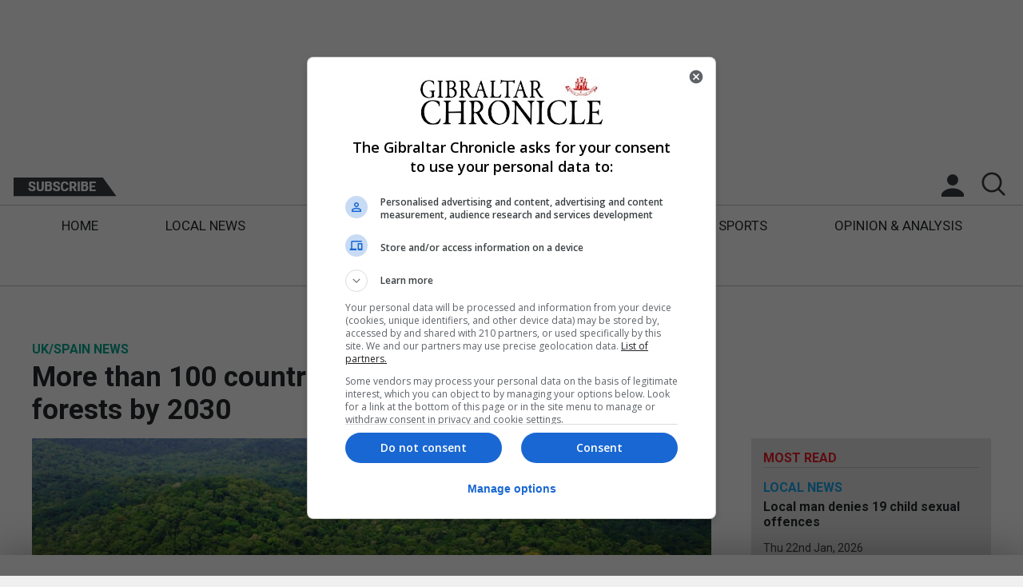

--- FILE ---
content_type: text/css
request_url: https://www.chronicle.gi/wp-content/themes/gbChron/style.css?v=1.4
body_size: 117853
content:
.bottom-ad-block.taboola_bottom {
    width: 90%; 
    display: block;
}
/* .bottom-ad-block.taboola_bottom div#rbox-t2m >div {
    display: flex;
    justify-content: space-evenly;
} */

@media only screen and (min-height: 837px) {
    .pushedBody .ps_skyscraper {
        margin-top: -200px !important;
    }
}

* {
    -webkit-box-sizing: border-box;
    -moz-box-sizing: border-box;
    box-sizing: border-box;
    padding: 0px;
    margin: 0px;
}

.cli-plugin-main-link {
    display: inline !important;
}

html {
    height: 100%;
}

#mobile-in-article {
    padding: 20px;
}

body {
    font-family: 'Roboto', sans-serif;color: #848484;
    background-color: #F0F0F0;
    display: flex;
    justify-content: center;
    height: 100%;
}

h1 {
    font-size: 35px;
    font-weight: bold;
    color: #25282A;
    margin: 0px 0px 15px 0px;
    width: 100%;
}

h2 {
    font-size: 35px;
    font-weight: bold;
    color: #25282A;
    margin: 0px 0px 15px 0px;
    width: 100%;
}

h3 {
    font-size: 24px;
    font-weight: bold;
    color: #25282A;
    margin: 0px 0px 15px 0px;
    width: 100%;
}

h4 {
    font-size: 16px;
    font-weight: bold;
    color: #25282A;
    margin: 0px 0px 15px 0px;
    width: 100%;
}

h5 {
    font-size: 16px;
    font-weight: bold;
    color: #25282A;
    margin: 0px 0px 15px 0px;
    width: 100%;
}

h6 {
    font-size: 14px;
    font-weight: bold;
    color: #25282A;
    margin: 0px 0px 15px 0px;
    width: 100%;
}

a:link {
    text-decoration: none;
    color: inherit;
    width: 100%;
}

a:visited {
    text-decoration: none;
    color: inherit;
}

a:hover {
    text-decoration: none;
    color: inherit;
}

.article-content a:link {
    text-decoration: underline;
    color: inherit;
    width: 100%;
}

.article-content a:visited {
    text-decoration: underline;
}

.article-content a:hover {
    text-decoration: underline;
}

ul {
    list-style: none;
}

.header-section {
    border-bottom: 2px solid #ED1C24;
    text-transform: uppercase;
    padding-bottom: 10px;
}

.flex-row-wrap {
    display: flex;
    flex-flow: row wrap;
    justify-content: space-between;
}


.line-clamp-1 {
    display: -webkit-box;
    -webkit-line-clamp: 1;
    -webkit-box-orient: vertical;
    overflow: hidden;
}

.line-clamp-2 {
    display: -webkit-box;
    -webkit-line-clamp: 2;
    -webkit-box-orient: vertical;
    overflow: hidden;
}

.line-clamp-3 {
    display: -webkit-box;
    -webkit-line-clamp: 3;
    -webkit-box-orient: vertical;
    overflow: hidden;
}

.line-clamp-4 {
    display: -webkit-box;
    -webkit-line-clamp: 4;
    -webkit-box-orient: vertical;
    overflow: hidden;
}

.line-clamp-5 {
    display: -webkit-box;
    -webkit-line-clamp: 5;
    -webkit-box-orient: vertical;
    overflow: hidden;
}

.line-clamp-6 {
    display: -webkit-box;
    -webkit-line-clamp: 6;
    -webkit-box-orient: vertical;
    overflow: hidden;
}

.line-clamp-7 {
    display: -webkit-box;
    -webkit-line-clamp: 7;
    -webkit-box-orient: vertical;
    overflow: hidden;
}

.line-clamp-8 {
    display: -webkit-box;
    -webkit-line-clamp: 8;
    -webkit-box-orient: vertical;
    overflow: hidden;
}

.line-clamp-9 {
    display: -webkit-box;
    -webkit-line-clamp: 9;
    -webkit-box-orient: vertical;
    overflow: hidden;
}

.line-clamp-10 {
    display: -webkit-box;
    -webkit-line-clamp: 10;
    -webkit-box-orient: vertical;
    overflow: hidden;
}

.line-clamp-11 {
    display: -webkit-box;
    -webkit-line-clamp: 11;
    -webkit-box-orient: vertical;
    overflow: hidden;
}

.line-clamp-12 {
    display: -webkit-box;
    -webkit-line-clamp: 12;
    -webkit-box-orient: vertical;
    overflow: hidden;
}

.line-clamp-13 {
    display: -webkit-box;
    -webkit-line-clamp: 13;
    -webkit-box-orient: vertical;
    overflow: hidden;
}

.line-clamp-14 {
    display: -webkit-box;
    -webkit-line-clamp: 14;
    -webkit-box-orient: vertical;
    overflow: hidden;
}

.line-clamp-15 {
    display: -webkit-box;
    -webkit-lin-clamp: 15;
    -webkit-box-orient: vertical;
    overflow: hidden;
}

.gib-btn-holder {
    width: 100%;
}

.gib-btn {
    border: 2px solid #363B40;
    padding: 20px;
    height: 74px;
    border-radius: 4px;
    color: #363B40;
    text-align: center;
    margin: 15px auto;
    font-weight: bold;
    text-decoration: none;
    text-transform: uppercase;
    display: block;
    max-width: 250px;
    font-size: 16px;
    background-color: transparent;
    cursor: pointer;
    outline: 0;
}

.gib-btn-login {
    background-color: transparent;
    border: 2px solid #FFF;
    padding: 20px;
    border-radius: 4px;
    color: #FFF;
    text-align: center;
    margin: auto;
    font-weight: bold;
    text-decoration: none;
    text-transform: uppercase;
    display: block;
    cursor: pointer;
    outline: 0;
    width: auto;
    min-width: 200px;
}

.section-title {
    font-size: 30px;
    padding-bottom: 5px;
    margin: 25px 0px 0px 0px;
    text-transform: uppercase;
    font-weight: bold;
}

.article-date {
    font-size: 14px;
    color: #404040;
    margin-bottom: 10px;
}

.title-box .category-tag {
    display: inline-block;
    vertical-align: top;
    font-size: 16px;
    font-weight: bold;
    text-transform: uppercase;
}

.is-premium:after {
    vertical-align: top;
    display: inline-block;
    content: "";
    background-image: url('assets/premium-article-tag-2x.png');
    height: 24px;
    width: 129px;
    background-repeat: no-repeat;
    margin: -3px 0px 0px 10px;
    background-size: 100%;
}

.breaking-main-article .is-premium:after {
    margin: 7px 0px 0px 10px;
}

.main-content {
    width: 100%;
    overflow: hidden;
}

.img-responsive {
    display: block;
    max-width: 100%;
    height: auto;
}

.section-block {
    padding: 20px 40px 20px 40px;
    overflow: hidden;
}

/*Start of site containers*/

.full-site-container {
    background-color: #F0F0F0;
    max-width: 1400px;
}

.content-inner-container {
    width: 100%;
    max-width: 1400px;
    margin: auto;
    background-color: #FFF;
}

/*Header Stuuf*/

.pre-header-container {
    width: 100%;
    margin: auto;
    background-color: #fff;
}

.ad-block {
    padding: 24px 0px 25px 0px;
    margin: auto;
}

.bottom-ad-block {
    padding: 15px 0px;
    margin: auto;
}

.main-header-block .logo-block {
    padding-top: 20px;
    padding-bottom: 20px;
}

.fixedHeader .main-header-block .logo-block {
    display: none;
}

.fixedHeader .pre-header-container {
    display: none;
}

.main-header-block .logo-block img {
    margin: auto;
}

.menu-block-extras {
    position: relative;
    height: auto;
    background-color: #fff;
}

.date-block {
    position: absolute;
    top: 13px;
    text-align: center;
    left: 0px;
    right: 0px;
}

    .date-block p {
        font-size: 16px;
        font-weight: bold;
        color: #25282A;
    }

.menu-block {
    margin: auto;
    text-align: center;
    padding: 15px 0px 10px 0px;
}

.search-block {
    position: absolute;
    right: 17px;
    top: -2px;
}

    .search-block a {
        display: block;
        background-image: url("assets/search-ic-sprite.png");
        height: 40px;
        width: 40px;
        background-position: 0px 0px;
        background-size: 100%;
    }

.account-block {
    position: absolute;
    right: 68px;
    top: 0px;
}

.ec-article-block .ec-text-box h4, .mr-article-block .mr-text-box h4, .related-box .related-box-text h4 {
    max-height: 76px;
    padding-right: 10px;
}

.subscribe-block {
    position: absolute;
    top: 11px;
    left: 17px;
}

    .subscribe-block a {
        display: block;
    }

.home-dropdown a {
    color: #ED1C24;
    font-weight: bold;
    text-transform: uppercase;
    text-decoration: none;
}

.menu-seperator {
    margin: 0px 8px;
}

.primary-menu-container {
    height: auto;
}

.arrow-down {
    border: solid #ED1C24;
    border-width: 0 3px 3px 0;
    display: inline-block;
    padding: 3px;
    transform: rotate(45deg);
    -webkit-transform: rotate(45deg);
    margin-left: 5px;
    margin-bottom: 2px;
}

/*Footer*/

.footer-container {
    margin: 0 auto;
    width: 100%;
    max-width: 1400px;
    background-color: #363B40;
    padding: 20px 40px 20px 40px;
    display: flex;
    flex-flow: row wrap;
    justify-content: space-between;
    color: #ffffff;
}

    .footer-container h4 {
        color: #ffffff;
        border-bottom: solid 1px #ffffff;
        padding-bottom: 10px;
    }

.footer-container-item {
    width: 30%;
    padding: 0px 0px 20px 0px;
}

    .footer-container-item:last-child {
        width: 100%;
        padding: 0px 0px 10px 0px;
    }

.footer-container .footer-copyright {
    color: #fff;
    text-align: center;
}

.footer-btns {
    margin-bottom: 15px;
}

    .footer-btns img {
        margin-right: 12px;
    }

.category-tag {
    font-size: 16px;
    font-weight: bold;
    margin-bottom: 5px;
    text-transform: uppercase;
}

.quad-block-small {
    width: 25%;
    height: 500px;
    margin-bottom: 20px;
    overflow: hidden;
    border-right: solid 1px #c4c4c4;
    padding: 0px 20px 0px 20px;
}

    .quad-block-small:first-child {
        width: 100%;
        display: flex;
        flex-flow: row;
        justify-content: space-between;
        border-bottom: solid 1px #c4c4c4;
        padding: 0px 0px 20px 0px;
        border-right: none;
    }

        .quad-block-small:first-child .quad-block-small-img {
            width: 49%;
            height: 100%;
        }

        .quad-block-small:first-child .quad-block-small-cont {
            width: 49%;
            height: 100%;
        }

        .quad-block-small:first-child .quad-block-small-article-snippet {
            display: block;
        }

    .quad-block-small:nth-child(2) {
        width: 33.3%;
    }

    .quad-block-small:nth-child(3) {
        width: 33.3%;
    }

    .quad-block-small:nth-child(4) {
        width: 33.3%;
        border-right: none;
    }

    .quad-block-small:nth-child(8) {
        border-right: none;
    }

    .quad-block-small:nth-child(9) {
        width: 75%;
        display: flex;
        flex-flow: row-reverse;
        justify-content: space-between;
    }

        .quad-block-small:nth-child(9) .quad-block-small-img {
            width: 49%;
            height: 100%;
        }

        .quad-block-small:nth-child(9) .quad-block-small-cont {
            width: 49%;
            height: 100%;
        }

    .quad-block-small:nth-child(10) {
        border-right: none;
    }

    .quad-block-small:nth-child(14) {
        border-right: none;
    }

.quad-block-small-img {
    width: 100%;
    height: 50%;
    background-repeat: no-repeat;
    background-size: cover;
    background-position: center;
    margin-bottom: 10px;
}

    .quad-block-small-img a {
        height: 100%;
        display: block;
    }

.quad-block-small-cont {
    width: 100%;
    height: 50%;
}

    .quad-block-small-cont h2 {
        display: -webkit-box;
        -webkit-line-clamp: 4;
        -webkit-box-orient: vertical;
        overflow: hidden;
    }

.quad-block-small-article-snippet {
    display: none;
}

.editors-choice-block {
    font-size: 0;
    background-color: #E5E5E5;
    padding: 25px 40px;
    margin-top: 40px;
}

    .editors-choice-block h3 {
        color: #ED1C24;
        font-size: 16px;
        text-transform: uppercase;
        padding: 0px 0px 10px 0px;
        border-bottom: 1px solid #c4c4c4;
        margin: 0px 0px 5px 0px;
    }

.ec-article-block {
    display: inline-block;
    width: 24%;
    padding: 0px 0px 0px 0px;
    margin-bottom: 15px;
}

.ec-article-img-box {
    position: relative;
    width: 100%;
    margin-bottom: 10px;
}

.ec-article-block .ratio-1-1-img-box {
    width: 100%;
    padding-bottom: 200px;
}

    .ec-article-block .ratio-1-1-img-box img {
        height: 140px;
    }

.ec-article-container {
    padding: 10px 0px;
    display: flex;
    flex-flow: row wrap;
    justify-content: space-between;
}

.ec-article-block .ec-img-box {
    width: 130px;
    height: 130px;
    margin: 0 auto;
    overflow: hidden;
    position: relative;
    background-color: #a7a7a7;
    display: inline-block;
}

    .ec-article-block .ec-img-box img {
        display: block;
        position: relative;
        max-height: 100%;
        left: 50%;
        height: 130px;
        width: auto;
        -ms-transform: translateX(-50%); /* IE 9 */
        -webkit-transform: translateX(-50%); /* Safari */
        transform: translateX(-50%);
    }

.ec-article-block .ec-text-box {
    display: inline-block;
    vertical-align: top;
    width: 100%;
    height: 120px;
    position: relative;
    padding: 0px 0px 0px 0px;
}

.ec-article-block .ec-article-date {
    font-size: 14px;
    position: absolute;
    bottom: 0;
}

.ec-text-box .category-tag {
    font-size: 16px;
    font-weight: bold;
    margin-bottom: 5px;
    text-transform: uppercase;
}

.ec-text-box .is-premium:after, .related-box-text .is-premium:after {
    height: 19px;
    width: 40px;
    margin-left: 10px;
    background-image: url('assets/premium-article-tag-small.png');
    background-repeat: no-repeat;
    background-size: contain;
}

.top-stories-block {
    height: auto;
    border-bottom: 1px solid #c4c4c4;
    margin-bottom: 25px;
    display: flex;
    flex-flow: row wrap;
    padding: 0px 0px 20px 0px;
}

.breaking-top-stories-block {
    background-color: #012F40;
    padding: 20px 40px 20px 40px;
    display: flex;
    flex-flow: row wrap;
    color: #ffffff;
}

.ts-main-aritcle {
    width: 75%;
    font-size: 0;
    padding-right: 25px;
    border-right: 1px solid #c4c4c4;
}

.ts-main-side-article {
    width: 25%;
    display: inline-block;
    font-size: 0;
    vertical-align: top;
    padding-left: 25px;
}

.ts-main-side-img-box {
    position: relative;
    margin: 0px auto 15px auto;
}

.read-more-article {
    display: block;
    color: #ED1C24;
    text-decoration: none;
    font-size: 16px;
    font-weight: bold;
    margin: 15px 0px;
}

.ts-main-aritcle .main-article-text-split {
    width: 40%;
    display: inline-block;
    vertical-align: top;
    padding-right: 30px;
}

.ts-main-aritcle .main-article-img-split {
    width: 60%;
    display: inline-block;
    vertical-align: top;
}

.slider-single-box .ratio-4-3-img-box {
    overflow: unset;
}

.ratio-4-3-img-box {
    padding-bottom: 75%;
    width: 100%;
    margin: 0px auto;
    overflow: hidden;
    position: relative;
    display: inline-block;
    z-index: 10;
    background-position: center;
    background-repeat: no-repeat;
    background-size: cover;
}

    .ratio-4-3-img-box a {
        display: block;
        position: absolute;
        top: 0px;
        left: 0px;
        width: 100%;
        height: 100%;
        text-decoration: none;
        background-position: center;
        background-repeat: no-repeat;
        background-size: cover;
    }

    .ratio-4-3-img-box img {
        position: absolute;
        right: 0px;
        top: 0px;
        height: 100%;
        width: 100%;
        background-position: center;
        background-repeat: no-repeat;
        background-size: cover;
    }

.ratio-16-9-img-box {
    padding-bottom: 56.25%;
    width: 100%;
    margin: 0px auto;
    overflow: hidden;
    background-position: center;
    background-repeat: no-repeat;
    background-size: cover;
}

    .ratio-16-9-img-box a {
        display: block;
        position: absolute;
        top: 0px;
        left: 0px;
        width: 100%;
        height: 100%;
    }

    .ratio-16-9-img-box img {
        position: absolute;
        right: 0px;
        top: 0px;
        height: 100%;
        width: 100%;
    }

.ratio-1-1-img-box {
    padding-bottom: 100%;
    width: 100%;
    margin: 0px auto;
    overflow: hidden;
    position: relative;
    display: inline-block;
    z-index: 10;
    background-position: center;
    background-repeat: no-repeat;
    background-size: cover;
}

    .ratio-1-1-img-box a {
        display: block;
        position: absolute;
        top: 0px;
        left: 0px;
        width: 100%;
        height: 100%;
    }

    .ratio-1-1-img-box img {
        position: absolute;
        right: 0px;
        top: 0px;
        height: 100%;
        width: 100%;
    }

.article-snippet {
    color: #848484;
    font-size: 16px;
}

.local-news-main-section-box {
    width: 42%;
    display: inline-block;
    vertical-align: top;
    padding-right: 25px;
}

.local-news-main-img-box {
    position: relative;
    margin: 0px auto 15px auto;
}

.local-news-side-box {
    width: 58%;
    display: inline-block;
    vertical-align: top;
    padding-left: 25px;
    border-left: 1px solid #c4c4c4;
    display: flex;
    flex-flow: column;
}

.local-news-block {
    display: flex;
    flex-flow: row wrap;
    /*font-size: 0;*/
    padding: 25px 0px 25px 0px;
    border-bottom: 1px solid #c4c4c4;
}

.ln-article-box {
    display: block;
    padding: 0px 0px 15px 0px;
    width: 100%;
    height: 200px;
    border-bottom: 1px solid #c4c4c4;
    margin-bottom: 15px;
    overflow: hidden;
    display: flex;
    flex-flow: row wrap;
}

.ln-article-info {
    display: inline-block;
    width: 57%;
    vertical-align: top;
    padding-left: 25px;
}

.local-news-side-box .ln-article-box-bottom {
    border-bottom: 0px;
    margin-bottom: 0px;
}

.ln-article-box .ln-img-container {
    display: inline-block;
    width: 43%;
    height: 100%;
    background-repeat: no-repeat;
    background-size: cover;
    background-position: center top;
}

    .ln-article-box .ln-img-container a {
        height: 100%;
        display: block;
    }

.local-news-block .category-tag {
    font-size: 16px;
    font-weight: bold;
    margin-bottom: 5px;
    text-transform: uppercase;
}

.tag-br {
    color: #045D7E;
    font-size: 16px;
    font-weight: bold;
    text-transform: uppercase;
    padding-bottom: 5px;
}

.br-main-aritcle {
    width: 75%;
    display: inline-block;
    font-size: 0;
    vertical-align: top;
    padding-right: 25px;
    border-right: 1px solid #c4c4c4;
}


.br-main-side-article {
    width: 25%;
    display: inline-block;
    font-size: 0;
    vertical-align: top;
    padding: 0px;
    padding: 0px 0px 0px 20px;
}

.br-main-side-img-box {
    width: 100%;
    height: 50%;
    margin: 0px auto 10px auto;
    background-position: center;
    background-repeat: no-repeat;
    background-size: cover;
}

.br-main-aritcle .main-article-text-split {
    width: 40%;
    display: inline-block;
    vertical-align: top;
    padding-right: 15px;
}

.br-main-aritcle .main-article-img-split {
    width: 57%;
    display: inline-block;
    vertical-align: top;
    position: relative;
}

.br-main-side-article .ratio-16-9-img-box {
    margin-bottom: 10px;
}

.brexit-news-block {
    width: 100%;
    padding: 25px 0px 25px 0px;
    display: flex;
    flex-flow: row wrap;
    justify-content: space-between;
}

    .brexit-news-block a:link {
        width: 25%;
        flex-grow: 0;
        margin-bottom: 20px;
        border-right: solid 1px #c4c4c4;
        padding: 0px 15px 0px 15px;
    }

        .brexit-news-block a:link:first-child {
            width: 75%;
            flex-grow: 1;
            padding: 0px 15px 0px 0px;
        }

        .brexit-news-block a:link:nth-child(2) {
            border-right: none;
            padding: 0px 0px 0px 15px;
        }

        .brexit-news-block a:link:nth-child(3) {
            border-right: none;
            padding: 0px 15px 0px 0px;
        }

        .brexit-news-block a:link:last-child {
            border-right: none;
            padding: 0px 0px 0px 15px;
        }

.br-top-article-container {
    padding-bottom: 10px;
    border-bottom: 1px solid #c4c4c4;
    margin-bottom: 0px;
    display: flex;
    flex-flow: row wrap;
}

.br-bottom-article-container {
    display: flex;
    flex-flow: row wrap;
    padding: 10px 0px 10px 0px;
}

    .br-bottom-article-container .br-main-side-article {
        padding: 0px 25px 0px 25px;
        border-right: 1px solid #c4c4c4;
        height: 400px;
    }

    .br-bottom-article-container .title-box {
        height: 170px;
    }

    .br-bottom-article-container .br-main-side-article:first-child {
        padding: 0px 25px 0px 0px;
    }

    .br-bottom-article-container .br-main-side-article:last-child {
        padding: 0px 0px 0px 25px;
        border-right: 0px;
    }

.us-news-main-section-box {
    width: 48%;
    display: inline-block;
    vertical-align: top;
    padding-right: 25px;
    border-right: 1px solid #c4c4c4;
}

.us-news-side-box {
    width: 52%;
    display: inline-block;
    vertical-align: top;
    padding-left: 25px;
}

.us-news-main-img-box {
    position: relative;
    margin: 0px auto 10px auto;
}

.us-news-block {
    margin-bottom: 25px;
    display: flex;
    font-size: 0;
    padding-bottom: 25px;
    border-bottom: 1px solid #c4c4c4;
}

    .us-news-block .category-tag {
        font-size: 16px;
        font-weight: bold;
        margin-bottom: 5px;
        text-transform: uppercase;
    }

.us-article-box {
    display: block;
    padding-bottom: 25px;
    height: auto;
    border-bottom: 1px solid #c4c4c4;
    margin-bottom: 25px;
    font-size: 0;
}

    .us-article-box.us-article-box-bottom {
        border-bottom: 0px;
    }

    .us-article-box .us-img-container {
        display: inline-block;
        width: 43%;
        vertical-align: top;
        position: relative;
    }

    .us-article-box .us-article-info {
        display: inline-block;
        width: 57%;
        vertical-align: top;
        padding-left: 30px;
    }

.most-read-inner-container, .related-inner-container {
    display: flex;
}

.mr-article-block, .related-box {
    display: inline-block;
    width: 25%;
    font-size: 0;
    flex: 1;
}

.mr-box-title {
    text-transform: uppercase;
    border-bottom: 1px solid #c4c4c4;
    padding-bottom: 2px;
    color: #ed1c24;
}

.single-mr-article-block {
    padding: 10px 25px 10px 25px;
    border-bottom: 1px solid #c4c4c4;
}

.single-mr-text-box .is-premium:after {
    height: 19px;
    width: 116px;
    display: block;
    margin: 0px;
    background-image: url('assets/premium-article-tag-small.png');
    background-repeat: no-repeat;
    background-size: contain;
}

.mr-article-container, .related-container {
    padding: 10px 0px;
}

.mr-article-block .mr-text-box, .related-box .related-box-text {
    display: inline-block;
    vertical-align: top;
    width: calc(100% - 140px);
    height: 140px;
    position: relative;
    padding: 0px 0px 0px 10px;
}

.mr-article-block .ratio-1-1-img-box, .related-box .ratio-1-1-img-box {
    width: 140px;
    padding-bottom: 140px;
}

.mr-article-block-img-box, .related-box-img-box {
    position: relative;
    width: 140px;
    display: inline-block;
}

.mr-text-box .category-tag, .related-box .category-tag {
    font-size: 16px;
    font-weight: bold;
    text-transform: uppercase;
}

.mr-article-block .mr-article-date, .related-box .related-box-text .article-date {
    font-size: 14px;
    position: absolute;
    bottom: 0;
    margin-bottom: 0px;
}

.most-read-block h3, .related-posts h3 {
    color: #ED1C24;
    font-size: 16px;
    text-transform: uppercase;
    padding: 0px 0px 5px 0px;
    border-bottom: 1px solid #c4c4c4;
    margin: 0px 0px 5px 0px;
}

.fe-news-block {
    display: flex;
    font-size: 0;
    margin-bottom: 25px;
    border-bottom: 1px solid #c4c4c4;
    padding-bottom: 25px;
}

.fe-news-article {
    float: left;
    width: 100%;
}

.fe-main-article-block {
    width: 49%;
    display: inline-block;
    vertical-align: top;
    padding-right: 25px;
    border-right: 1px solid #c4c4c4;
}

.fe-main-side-article {
    width: 51%;
    display: inline-block;
    vertical-align: top;
    padding-left: 25px;
}

.fe-content-box {
    float: left;
}

    .fe-content-box .title-box {
        display: block;
    }

    .fe-content-box .main-content {
        display: block;
    }

.fe-main-article-block .category-tag {
    font-size: 16px;
    font-weight: bold;
    margin-bottom: 5px;
    text-transform: uppercase;
}

.fe-img-container {
    position: relative;
    display: inline-block;
    width: 57%;
    vertical-align: top;
}

.fe-content-container {
    width: 43%;
    display: inline-block;
    padding-right: 25px;
    vertical-align: top;
}

.fe-news-article-top {
    border-bottom: 1px solid #c4c4c4;
    padding-bottom: 25px;
}

.fe-main-side-img-box {
    position: relative;
    margin: 0px auto 10px auto;
}

.fe-news-article-bottom {
    margin-top: 25px;
}

.op {
    color: #02A895;
}

.op-news-block {
    display: flex;
    font-size: 0;
    margin-bottom: 25px;
    padding: 25px 0px 25px 0px;
    border-bottom: 1px solid #c4c4c4;
}

.op-main-article {
    display: inline-block;
    width: 100%;
    vertical-align: top;
    background-color: #ccffff;
    height: auto;
    padding: 25px;
}

.op-main-article-top-block-img-box {
    display: inline-block;
    font-size: 0;
    width: 40%;
    vertical-align: top;
    position: relative;
}

.op-main-article-top-block {
    display: inline-block;
    font-size: 0;
    width: 60%;
    vertical-align: top;
    padding: 0px 25px;
}

.op-main-article-left {
    display: inline-block;
    width: 120px;
    vertical-align: top;
    float: left;
    margin-right: 15px;
}

    .op-main-article-left img {
        display: block;
        border-radius: 50%;
        margin: 0px auto 8px auto;
    }

    .op-main-article-left .opinion-author {
        font-style: italic;
        margin: auto;
        font-size: 14px;
        text-align: center;
        font-weight: bold;
    }

    .op-main-article-left .opinion-description {
        font-weight: bold;
        font-size: 14px;
        color: #848484;
        margin-bottom: 15px;
    }

.op-main-article-right {
    display: block;
    vertical-align: top;
    float: none;
    width: 100%;
}

.op-full-opinion-block {
    display: block;
    font-size: 0;
    width: 100%;
}

.sp-news-block {
    display: flex;
    flex-flow: row wrap;
    justify-content: space-between;
    padding: 25px 0px 25px 0px;
    border-bottom: 1px solid #c4c4c4;
    margin-bottom: 25px;
}

.sp-text-block {
    display: inline-block;
    width: 49%;
    border-right: 1px solid #c4c4c4;
    padding-right: 25px;
    vertical-align: top;
}

.sp-img-article-img-box {
    height: 65%;
    margin: 0px auto 10px auto;
    background-position: center;
    background-size: cover;
    background-repeat: no-repeat;
}

.sp-text-article {
    padding-bottom: 25px;
    border-bottom: 1px solid #c4c4c4;
    /* height: 50%; */
}

.sp-text-article1 {
    padding-top: 25px;
    border-bottom: 0px;
}

.sp-news-block .category-tag {
    font-size: 16px;
    font-weight: bold;
    margin-bottom: 5px;
    text-transform: uppercase;
}

.sp-img-block {
    display: flex;
    flex-flow: row wrap;
    width: 49%;
    vertical-align: top;
}

    .sp-img-block .sp-img-article:last-child {
        padding-right: 0px;
        border-left: 1px solid #c4c4c4;
        padding-left: 25px;
    }

.sp-img-article {
    width: 50%;
    display: inline-block;
    vertical-align: top;
    padding-right: 25px;
}

.twip-news-block {
    display: block;
    font-size: 0;
    background-color: #e5e5e5;
    padding: 5px 40px 5px 40px;
}

.twip-full-opinion-block {
    height: 560px;
    width: 100%;
    overflow: hidden;
    padding-top:20px;
}

.slider-container {
    margin: auto;
    width: 100%;
    height: auto;
    position: relative;
}

    .slider-container .slider-content {
        position: relative;
        left: 0px;
        top: 0px;
        width: 600px;
        height: 100%;
        margin: auto;
    }

        .slider-container .slider-content .slider-single {
            position: absolute;
            z-index: 0;
            left: 0;
            top: 0;
            width: 100%;
            height: 100%;
        }

            .slider-container .slider-content .slider-single .slider-single-image {
                position: relative;
                top: 0;
                width: 100%;
                height: 100%;
                transform: scale(0);
                opacity: 0;
            }

            .slider-container .slider-content .slider-single.preactivede .slider-single-image {
                transform: translateX(-50%) scale(0);
            }

            .slider-container .slider-content .slider-single.preactive {
                z-index: 1;
            }

                .slider-container .slider-content .slider-single.preactive .slider-single-image {
                    opacity: 0.5;
                    transform: translateX(-75%) scale(0.8);
                    width: auto;
                    height: 100%;
                    position: absolute;
                    left: 0px;
                }

            .slider-container .slider-content .slider-single.proactive {
                z-index: 1;
            }

                .slider-container .slider-content .slider-single.proactive .slider-single-image {
                    opacity: 0.5;
                    transform: translateX(75%) scale(0.8);
                    width: auto;
                    height: 100%;
                    right: 0px;
                    position: absolute;
                }

.proactive.slider-single h4 {
    transform: translateX(-75%);
    width: auto;
    height: auto;
    right: 0px;
    position: absolute;
    bottom: -29px;
    left: 0px;
    display: block;
    font-size: 24px;
    opacity: 0.5;
}

.preactive.slider-single h4 {
    transform: translateX(75%);
    width: auto;
    height: auto;
    right: 0px;
    position: absolute;
    bottom: -29px;
    left: 0px;
    display: block;
    font-size: 24px;
    opacity: 0.5;
}

.active.slider-single .ratio-4-3-img-box {
    overflow-x: hidden;
    height: 525px;
}

.slider-container .slider-content .slider-single.proactivede .slider-single-image {
    transform: translateX(50%) scale(0);
}

.slider-container .slider-content .slider-single.active {
    z-index: 2;
}

    .slider-container .slider-content .slider-single.active .slider-single-image {
        opacity: 1;
        transform: translateX(0%) scale(1);
    }

.active.slider-single h4 {
    opacity: 1;
    transform: translateX(0%) scale(1);
}

.slider-container .slider-left {
    position: absolute;
    z-index: 50;
    display: block;
    right: 100%;
    top: 0px;
    color: #ffffff;
    height: 100%;
    width: 100%;
}

.slider-container .slider-right {
    position: absolute;
    z-index: 50;
    display: block;
    left: 100%;
    top: 0px;
    color: #ffffff;
    height: 100%;
    width: 100%;
}

.slider-single-box {
    width: 100%;
    height: 450px;
    margin: 0 auto;
    position: relative;
    display: inline-block;
}

.slider-single h4 {
    display: none;
    font-size: 28px;
    text-align: center;
    font-weight: bold;
    margin: 25px 0px 15px 0px;
}

.slider-single .read-more-article {
    text-align: center;
    display: none;
}

.slider-single.active h4 {
    display: block;
}

.slider-single.active .read-more-article {
    display: block;
}

.slider-container .slider-content .slider-single.active .slider-single-box .slider-single-image {
    display: block;
    position: relative;
    max-height: 100%;
    left: 50%;
    height: 450px;
    width: auto;
    -ms-transform: translateX(-50%); /* IE 9 */
    -webkit-transform: translateX(-50%); /* Safari */
    transform: translateX(-50%);
}

.fa-arrow-right {
    background-image: url("assets/right-slide-2x.png");
    height: 56px;
    width: 56px;
    position: absolute;
    left: -28px;
    top: 195px;
    background-size: 100%;
}


.fa-arrow-left {
    background-image: url("assets/left-slide-2x.png");
    height: 56px;
    width: 56px;
    position: absolute;
    right: -28px;
    top: 195px;
    background-size: 100%;
}

.slider-image-gallery {
    display: none;
}

.single-post-container {
    /*padding: 15px 40px 25px 40px;*/
    display: inline-block;
    font-size: 0;
    width: 100%;
}

.article-main {
    display: inline-block;
    vertical-align: top;
    width: calc(100% - 325px);
    padding-right: 25px;
}

    .article-main .text-box p {
        font-size: 16px;
        color: #848484;
    }

.single-sidebar {
    display: inline-block;
    vertical-align: top;
    width: 325px;
    padding-left: 25px;
}

.app-download-article-side {
    background-color: #363B40;
    margin-top: 25px;
}

    .app-download-article-side h3 {
        color: #fff;
    }

    .app-download-article-side p {
        color: #fff;
    }

.article-side {
    background-color: #e5e5e5;
    padding: 15px;
    margin-bottom: 25px;
}

.single-img-box {
    width: 100%;
    height: 500px;
    margin: 0 auto;
    overflow: hidden;
    position: relative;
    background-color: #a7a7a7;
    display: inline-block;
}

    .single-img-box img {
        display: block;
        position: relative;
        max-height: 100%;
        left: 50%;
        height: 100%;
        width: auto;
        -ms-transform: translateX(-50%); /* IE 9 */
        -webkit-transform: translateX(-50%); /* Safari */
        transform: translateX(-50%);
    }

.single-most-read-container {
    background-color: #E5E5E5;
    padding: 25px 15px;
}


.article-title-box {
    display: inline-block;
    margin-right: 300px;
}

.article-main .text-box p {
    font-size: 18px;
    color: #848484;
    margin-bottom: 10px;
    line-height: 28px;
}

.pagination-bar .alignright a:before, .pagination-bar .alignright a:after {
    border-right: 2px solid;
    content: '';
    display: block;
    height: 10px;
    margin-top: -8px;
    position: absolute;
    -moz-transform: rotate(135deg);
    -o-transform: rotate(135deg);
    -webkit-transform: rotate(135deg);
    transform: rotate(135deg);
    right: 10px;
    top: 50%;
    width: 0;
}

.pagination-bar .alignright a:after {
    margin-top: -2px;
    -moz-transform: rotate(45deg);
    -o-transform: rotate(45deg);
    -webkit-transform: rotate(45deg);
    transform: rotate(45deg);
}

.pagination-bar .alignleft a:before, .pagination-bar .alignleft a:after {
    border-right: 2px solid;
    content: '';
    display: block;
    height: 10px;
    margin-top: -8px;
    position: absolute;
    -moz-transform: rotate(-135deg);
    -o-transform: rotate(-135deg);
    -webkit-transform: rotate(-135deg);
    transform: rotate(-135deg);
    right: calc(100% - 10px);
    top: 50%;
    width: 0;
}

.pagination-bar .alignleft a:after {
    margin-top: -2px;
    -moz-transform: rotate(-45deg);
    -o-transform: rotate(-45deg);
    -webkit-transform: rotate(-45deg);
    transform: rotate(-45deg);
}

.fixedHeader {
    height: auto;
    position: fixed;
    width: 100%;
    z-index: 500;
    background-color: #fff;
    top: 0px;
    left: 0px;
    border-bottom: 1px solid #c4c4c4;
}

.pushedBody {
    margin-top: 270px;
}

.fixedHeader .menu-block {
    padding: 25px 0px 20px 0px;
}

.fixedHeader .date-block {
    display: none;
}

.fixedHeader .subscribe-block {
    top: 24px;
}

.fixedHeader .account-block {
    top: 12px;
}

.fixedHeader .search-block {
    top: 10px;
}

.fixedHeader .header-search-form.expanded {
    padding: 0px 25px;
}

.fixedHeader .centered-menu-box {
    height: auto;
}

.fixedHeader .menu-block-extras {
    margin: 7px auto;
}

.centered-menu-box {
    width: 100%;
    margin: auto;
    display: block;
    position: relative;
    height: 45px;
}

.single-post-container .img-caption {
    font-size: 14px;
    padding: 10px 15px 10px 0px;
    color: #c4c4c4;
    line-height: 22px;
}

.single-post-container .single-article-date {
    font-size: 18px;
    color: #404040;
    margin-bottom: 10px;
    display: block;
}

.article-author-share {
    padding: 15px 0px 15px 0px;
    border-bottom: 2px solid #c4c4c4;
    margin-bottom: 25px;
}

    .article-author-share .author-name {
        font-size: 16px;
        font-weight: bold;
        color: #ED1C24;
        text-transform: uppercase;
    }

    .article-author-share .social-buttons {
        font-size: 16px;
        font-weight: bold;
        color: #c4c4c4;
        vertical-align: bottom;
        float: right;
        margin-top: -5px;
    }

.social-buttons img {
    margin-bottom: -3px;
}

.single-post-article-extras {
    background-color: #E5E5E5;
}

.related-headline-title {
    font-size: 24px;
    text-transform: uppercase;
    padding: 0px 0px 15px 25px;
    border-bottom: 1px solid #c4c4c4;
    margin-bottom: 15px;
    color: #ed1c24;
}

.breaking-main-article {
    background-color: #012F40;
    display: inline-block;
    width: 100%;
}

    .breaking-main-article .quad-block-small {
        width: 100%;
        padding: 20px 0px 0px 0px;
        border: none;
        display: flex;
        flex-flow: row wrap;
        justify-content: space-between;
    }

    .breaking-main-article .quad-block-small-img {
        width: 48%;
        height: 100%;
        padding: 0px;
        border: none;
    }

    .breaking-main-article .quad-block-small-cont {
        width: 48%;
        height: 100%;
        padding: 0px;
        border: none;
    }

    .breaking-main-article .article-date {
        color: #ffffff;
    }

    .breaking-main-article .quad-block-small-article-snippet {
        display: block;
        font-size: 1.5em;
    }

    .breaking-main-article h1 {
        color: #ffffff;
    }

    .breaking-main-article .breaking-title-cat {
        font-size: 30px;
        border-bottom: 2px solid #ED1C24;
        display: block;
        padding-bottom: 10px;
        text-transform: uppercase;
        font-weight: bold;
    }

    /*.breaking-main-article .title-box h1 a {
	color: #fff;
	font-size: 65px;
	text-transform: uppercase;
}*/

    .breaking-main-article .breaking-image-container {
        display: inline-block;
        width: 60%;
        height: 100%;
        vertical-align: top;
        font-size: 0;
        padding: 0px;
        background-repeat: no-repeat;
        background-size: cover;
    }

.breaking-news-title a {
    color: #fff;
}

.breaking-content-block-container {
    width: 100%;
    height: 500px;
    padding: 15px 0px 0px 0px;
}

.breaking-main-article .breaking-image-container .breaking-img-box {
    position: relative;
}

.breaking-main-article .breaking-content-block {
    font-size: 0;
    display: inline-block;
    width: 40%;
    vertical-align: top;
    padding: 0px 20px 0px 0px;
}

    .breaking-main-article .breaking-content-block .category-tag {
        color: #ED1C24;
        font-size: 16px;
        text-transform: uppercase;
        padding: 0px 0px 0px 0px;
        font-weight: bold;
        display: block;
    }

.breaking-main-article .breaking-content p {
    color: #fff;
    font-size: 16px;
    margin-bottom: 10px;
}

.breaking-main-article .breaking-news-body {
    font-size: 18px;
    line-height: 26px;
    color: #fff;
    margin-top: 15px;
}

.breaking-main-article .breaking-content .article-snippet {
    color: #fff;
}

.breaking-main-article .breaking-content .article-date {
    color: #fff;
}

.slider-image-gallery {
    position: fixed !important;
    top: 0px;
    left: 0px;
    width: 100%;
    height: 100%;
    z-index: 1000;
    background-color: #363B40;
}

    .slider-image-gallery .carousel-inner {
        width: 100%;
        height: auto;
        margin: 100px auto 70px auto;
        position: absolute;
        top: 0px;
        left: 0%;
        right: 0px;
        bottom: 0px;
        display: flex;
        align-items: center;
    }

        .slider-image-gallery .carousel-inner img {
            display: block;
            width: 100%;
            height: auto;
        }

.close-gallery {
    position: absolute;
    top: 0px;
    right: 0px;
    padding: 50px;
    z-index: 10;
}

.carousel-logo {
    position: absolute;
    top: 0px;
    text-align: center;
    margin: auto;
    left: 0px;
    right: 0px;
    margin-top: 50px;
}

.gallery-image-caption {
    background-color: #000;
    bottom: 0px;
    padding: 15px;
    opacity: 0.8;
    position: absolute;
    width: 100%;
}

    .gallery-image-caption p {
        color: #FFF;
    }

.carousel-item {
    height: auto;
}

.carousel-indicators img {
    display: block;
    max-width: 100%;
    height: auto;
    cursor: pointer;
}

.container404 {
    position: relative;
    width: 100%;
    overflow: hidden;
    background-color: #d4f3ff;
}

.bg-block img {
    width: 100%;
    display: block;
    height: auto;
    margin-top: -100px;
}

.cloud-top-left {
    position: absolute;
    top: 50px;
    left: 250px;
    animation: CloudMove 5s ease-in-out;
}

.cloud-bottom-left {
    position: absolute;
    top: 270px;
    left: 100px;
    animation: CloudMove1 7s ease-in-out;
}

.cloud-top-right {
    position: absolute;
    top: 75px;
    right: 350px;
    animation: CloudMove2 6s ease-in-out;
}

.cloud-bottom-right {
    position: absolute;
    top: 165px;
    right: 740px;
    animation: CloudMove3 15s ease-in-out;
}

.content-block {
    position: absolute;
    top: 170px;
    right: 25px;
    z-index: 15;
}

    .content-block h1 {
        font-size: 100px;
        color: #363b40;
        margin: 0px;
    }

    .content-block p {
        font-size: 22px;
        color: #363b40;
        font-weight: bold;
    }

    /*.content-block a {
    background-color: #363b40;
    padding: 20px 40px 20px 20px;
    color: #fff;
    text-decoration: none;
    border-radius: 4px;
    font-size: 22px;
    display: inline-block;

    margin: 20px 0px;
}*/

    .content-block a:after {
        content: "";
        background-image: url("assets/arrow.png");
        height: 20px;
        width: 20px;
        display: inline-block;
        margin-left: 20px;
        margin-bottom: -2px;
    }

.monkey-block {
    position: absolute;
    left: 0px;
    right: 250px;
    bottom: 25px;
    width: 513px;
    height: 608px;
    margin: auto;
}

.monkey-body {
    position: absolute;
    top: 0px;
    left: 0px;
    z-index: 8;
}

.monkey-left-arm {
    position: absolute;
    top: 150px;
    left: 320px;
    z-index: 6;
    -webkit-animation: newspaper 5s infinite alternate ease-in-out;
    animation: newspaper 5s infinite alternate ease-in-out;
}

.monkey-right-arm {
    position: absolute;
    top: 20px;
    left: 20px;
    z-index: 10;
    -webkit-animation: headScratch 1.5s infinite alternate ease-in-out;
    animation: headScratch 1.5s infinite alternate ease-in-out;
}

.subLogin{
    text-align:center;
    font-size:25px;
}

@-webkit-keyframes newspaper {
    0% {
        transform: rotate(0deg) translate(0px, 0px);
    }

    100% {
        transform: rotate(-5deg) translate(-30px, 0px);
    }
}

@keyframes newspaper {
    0% {
        transform: rotate(0deg) translate(0px, 0px);
    }

    100% {
        transform: rotate(-5deg) translate(-30px, 0px);
    }
}

@-webkit-keyframes headScratch {
    0% {
        transform: rotate(0deg) translate(0px, 0px);
    }

    100% {
        transform: rotate(10deg) translate(20px, 0px);
    }
}

@keyframes headScratch {
    0% {
        transform: rotate(0deg) translate(0px, 0px);
    }

    100% {
        transform: rotate(10deg) translate(20px, 0px);
    }
}

@-webkit-keyframes CloudMove {
    from {
        left: -10%;
    }

    to {
        left: 250px;
    }
}

@keyframes CloudMove {
    from {
        left: -10%;
    }

    to {
        left: 250px;
    }
}

@-webkit-keyframes CloudMove1 {
    from {
        left: -10%;
    }

    to {
        left: 100px;
    }
}

@keyframes CloudMove1 {
    from {
        left: -10%;
    }

    to {
        left: 100px;
    }
}

@-webkit-keyframes CloudMove2 {
    from {
        right: -10%;
    }

    to {
        right: 350px;
    }
}

@keyframes CloudMove2 {
    from {
        right: -10%;
    }

    to {
        right: 350px;
    }
}

@-webkit-keyframes CloudMove3 {
    from {
        right: -10%;
    }

    to {
        right: 740px;
    }
}

@keyframes CloudMove3 {
    from {
        right: -10%;
    }

    to {
        right: 740px;
    }
}

.error404 .content-inner-container {
    width: 100%;
}

.error404 .main-header-block {
    margin: 0px;
}

.header-search-form {
    height: 0px;
    width: 100%;
    overflow: hidden;
    transition: all 1s ease;
}

    .header-search-form form {
        margin: 5px;
        position: relative;
    }

    .header-search-form .search-field {
        background-color: #BEBEBE;
        outline: 0;
        border: 0px;
        height: 40px;
        width: 100%;
        display: block;
        border-radius: 25px;
        text-align: center;
        font-size: 18px;
        color: #25282A;
    }

    .header-search-form .search-submit {
        position: absolute;
        top: -1px;
        right: 10px;
        background-image: url("assets/search-ic-sprite.png");
        background-position: 0px 0px;
        background-size: 100%;
        border: 0px;
        background-color: transparent;
        background-repeat: no-repeat;
        width: 40px;
        height: 40px;
        cursor: pointer;
        outline: 0;
    }

.expanded {
    height: 50px;
    transition: height 1s ease;
}

.search-block a.searching {
    background-position: 0px 40px;
}

.primary-menu-container .primary-menu {
    width: 100%;
    height: auto;
    text-align: center;
    border-top: 1px solid #c4c4c4;
    border-bottom: 1px solid #c4c4c4;
}

    .primary-menu-container .primary-menu ul {
        display: inline-block;
    }

        .primary-menu-container .primary-menu ul li {
            display: inline-block;
            margin: 0px 25px;
        }

            .primary-menu-container .primary-menu ul li a {
                display: block;
                padding: 15px;
                color: #25282A;
                text-decoration: none;
                text-transform: uppercase;
                font-size: 17px;
            }

.login-box {
    width: 100%;
    max-width: 450px;
    background-color: #363B40;
    border-radius: 8px;
    position: fixed;
    right: 50px;
    top: 100px;
    z-index: 5000;
    padding: 15px;
    cursor: auto;
    display: none;
}

    .login-box p {
        color: #fff;
        text-align: center;
        font-size: 20px;
        font-weight: bold;
    }

.forgotten-container {
    padding: 15px 0px 25px 0px;
}

.forgot-box {
    width: 450px;
    height: auto;
    background-color: #363B40;
    border-radius: 8px;
    position: fixed;
    right: 50px;
    top: 100px;
    z-index: 5000;
    padding: 15px;
    cursor: auto;
    display: none;
}

    .forgot-box .login-extras {
        margin: 0px;
    }

    .forgot-box p {
        color: #fff;
        text-align: center;
        font-size: 16px;
    }

    .forgot-box .login-form p {
        padding: 0px 25px 25px 25px;
    }

    .forgot-box .login-info p {
        font-size: 20px;
        font-weight: bold;
    }

    .forgot-box .login-extras a {
        color: #fff;
        text-align: center;
        font-weight: bold;
        display: block;
        margin: 15px auto 15px auto;
    }

.login-info {
    margin: 25px 0px;
    position: relative;
}

    .login-info span {
        color: #fff;
        text-align: center;
        font-size: 16px;
        display: block;
        margin: 5px 0px;
    }

.login-form {
    position: relative;
    padding-bottom: 0px;
}

    .login-form form {
        width: 100%;
        padding: 10px 25px 15px 25px;
    }

.login-extras {
    margin: 0px 0px 5px 0px;
    border-top: 1px solid #c4c4c4;
    padding-top: 15px;
}

    .login-extras .secondary-login-info {
        font-size: 16px;
        margin-top: 5px;
        font-weight: normal;
    }

        .login-extras .secondary-login-info a {
            color: #fff;
            text-decoration: underline;
            font-weight: bold;
        }

.login-form .login-field, .login-form .password-field {
    background-color: #BEBEBE;
    border-radius: 8px;
    text-align: center;
    color: #25282A;
    font-size: 18px;
    display: block;
    padding: 15px;
    width: 100%;
    border: 0px;
    outline: 0px;
    margin-bottom: 15px;
    height: 52px;
}

.login-form .forgot-pw {
    color: #fff;
    text-decoration: none;
    padding: 5px;
    text-align: center;
}

.close-login {
    position: absolute;
    display: block;
}

.checkbox-container {
    display: inline-block;
    position: relative;
    padding-left: 35px;
    margin-bottom: 15px;
    cursor: pointer;
    font-size: 16px;
    -webkit-user-select: none;
    -moz-user-select: none;
    -ms-user-select: none;
    user-select: none;
    color: #fff;
    padding-top: 6px;
}

    /* Hide the browser's default checkbox */
    .checkbox-container input {
        position: absolute;
        opacity: 0;
        cursor: pointer;
        height: 0;
        width: 0;
    }

/* Create a custom checkbox */
.checkmark {
    position: absolute;
    top: 0;
    left: 0;
    height: 25px;
    width: 25px;
    background-color: #bebebe;
    border-radius: 4px;
}

.primary-menu-container .primary-menu ul .current-menu-item a {
    font-weight: bold;
    color: #1485F6;
    border-bottom: 3px solid #1485F6;
}

/* When the checkbox is checked, add a blue background */
.checkbox-container input:checked ~ .checkmark {
    background-color: #ed1c24;
}

/* Create the checkmark/indicator (hidden when not checked) */
.checkmark:after {
    content: "";
    position: absolute;
    display: none;
}

/* Show the checkmark when checked */
.checkbox-container input:checked ~ .checkmark:after {
    display: block;
}

/* Style the checkmark/indicator */
.checkbox-container .checkmark:after {
    left: 9px;
    top: 5px;
    width: 5px;
    height: 10px;
    border: solid white;
    border-width: 0 3px 3px 0;
    -webkit-transform: rotate(45deg);
    -ms-transform: rotate(45deg);
    transform: rotate(45deg);
}

.login-form .chron-btn {
    width: 100%;
    border: 0px;
}

.subscription-option {
    width: 100%;
    max-width: 295px;
    box-shadow: 0px 0px 8px 0px #ccc;
    padding-bottom: 15px;
}

.sub-option {
    background-color: #363B40;
    padding: 10px 5px;
    color: #fff;
    text-align: center;
    margin-bottom: 20px;
}

.sub-subscription {
    font-weight: bold;
    font-size: 18px;
    text-align: center;
    margin-bottom: 10px;
}

.sub-price {
    text-align: center;
    color: #ED1C24;
    margin-bottom: 10px;
}

.sub-img {
    display: block;
    margin: 0px auto 10px auto;
}

/* 
.option2 .sub-features {
    margin: 20px 20px 86px 20px;
} */

.sub-features {
    margin: 20px;
    padding-left: 20px;
    list-style-image: url('assets/tick.png');
}

    .sub-features li {
        margin-bottom: 25px;
        padding-left: 5px;
    }

.subscription-container {
    width: 100%;
    max-width: 900px;
    margin: 50px auto 0px auto;
    padding-bottom: 20px;
    display: flex;
    flex-flow: row wrap;
    justify-content: space-between;
}

.gift-subscription {
    text-align: center;
    padding: 20px 20px 80px 20px;
    width: 100%;
}

.subs-snippet {
    text-align: center;
    margin-bottom: 15px;
}

    .subs-snippet span {
        font-weight: bold;
        text-transform: uppercase;
    }

.current-subscription {
    margin: 35px 0px;
    color: #363B40;
}

.account-container {
    padding: 15px 50px;
}

.account-personal-choice {
    width: 100%;
    display: inline-block;
    vertical-align: top;
}

.account-personal-details {
    width: 100%;
    vertical-align: top;
    display: none;
}

.membership-details {
    width: 100%;
    vertical-align: top;
    display: none;
}

.account-personal-choice ul {
    display: flex;
    border-top: 1px solid #C4C4C4;
    border-bottom: 1px solid #C4C4C4;
}

    .account-personal-choice ul li {
        flex: 1;
    }

        .account-personal-choice ul li a {
            font-size: 22px;
            text-transform: uppercase;
            color: #363B40;
            padding: 20px 0px;
            display: block;
            text-decoration: none;
            font-weight: bold;
            text-align: center;
        }

            .account-personal-choice ul li a img {
                margin: 0px 20px -14px 0px;
            }

.pd-name-box {
    width: 50%;
    display: inline-block;
    margin-right: -4px;
    padding: 25px 0px;
    border-bottom: 1px solid #c4c4c4;
    height: 100px;
}

    .pd-name-box.box-left {
        border-right: 1px solid #c4c4c4;
    }

.pd-edit-box {
    display: inline-block;
    width: 100px;
    margin-right: -4px;
    vertical-align: top;
}

    .pd-edit-box a {
        display: block;
        text-decoration: none;
        color: #363b40;
        font-weight: bold;
    }

        .pd-edit-box a img {
            display: block;
            margin: 0px auto 5px auto;
        }

        .pd-edit-box a span {
            display: block;
            text-align: center;
        }

.pd-info-box {
    display: inline-block;
    width: calc(100% - 100px);
    vertical-align: top;
    padding: 0px 0px 0px 25px;
}

    .pd-info-box .pd-label {
        text-transform: uppercase;
        font-weight: bold;
        color: #363B40;
        margin-bottom: 5px;
    }

#name-edit .pd-value {
    text-transform: capitalize;
}

.pd-info-box .pd-value {
    color: #848484;
    border-bottom: 1px solid #848484;
    border-top: 0px;
    border-left: 0px;
    border-right: 0px;
    outline: 0px;
    width: 75%;
    padding: 5px 15px 5px 5px;
}

.pw-confirm-box .pd-info-box {
    margin-left: 100px;
}

.pd-info-box .pd-firstName {
    width: 37%;
}

.pd-info-box .pd-lastName {
    width: 37%;
}

.section-container {
    display: inline-block;
    font-size: 0;
    width: 100%;
}

.single-full-width-container {
    display: inline-block;
    font-size: 0;
}

.sfw-img-box {
    width: 650px;
    height: 400px;
    background-color: #a7a7a7;
    display: inline-block;
    font-size: 0;
    vertical-align: top;
}



.sfw-text-box {
    width: calc(100% - 650px);
    display: inline-block;
    vertical-align: top;
    padding-left: 25px;
}

.login-overlay-container {
    display: none;
}

.login-overlay {
    background-color: rgba(0,0,0,0.5);
    position: fixed;
    left: 0px;
    top: 0px;
    width: 100%;
    height: 100%;
    z-index: 1000;
    display: block;
    cursor: pointer;
}

.visible {
    display: block !important;
}

.fixedArticles {
    position: fixed;
    top: 140px;
}

.continue-reading-block {
    position: relative;
    background: -moz-linear-gradient(top, rgba(255,255,255,0) 0%, rgba(255,255,255,1) 30%, rgba(255,255,255,1) 100%);
    background: -webkit-linear-gradient(top, rgba(255,255,255,0) 0%,rgba(255,255,255,1) 30%,rgba(255,255,255,1) 100%);
    background: linear-gradient(to bottom, rgba(255,255,255,0) 0%,rgba(255,255,255,1) 30%,rgba(255,255,255,1) 100%);
    filter: progid:DXImageTransform.Microsoft.gradient( startColorstr='#00ffffff', endColorstr='#ffffff',GradientType=0 );
    width: 100%;
    height: auto;
    padding: 200px 25px 25px 25px;
    margin-top: -150px;
    display:flex;
    flex-flow:row wrap;
    justify-content:space-between;
}
    .continue-reading-block h4{
        font-size:40px;
        text-align:center;
    }

    .continue-reading-block p {
        width:100%;
        font-size: 40px;
        text-align: center;
    }

.continue-reading-content p{
    height:60px;
}


.continue-reading-block .continue-reading-content {
    position: relative;
    width: 45%;
}

        .continue-reading-block .continue-reading-content h4 {
            font-size: 40px;
            text-align: center;
        }

        .continue-reading-block .continue-reading-content p {
            text-align: center;
            margin-bottom: 30px;
            color: #25282a;
        }

            .continue-reading-block .continue-reading-content p a {
                color: #25282a;
            }

        .continue-reading-block .continue-reading-content .big-btn {
            border: 2px solid #ED1C24;
            color: #ED1C24;
            font-size: 24px;
            padding: 15px 20px 15px 15px;
            border-radius: 8px;
            text-decoration: none;
            font-weight: bold;
            display: block;
            margin: 25px auto;
            text-align: center;
            width: 260px;
        }

.big-btn:after {
    content: "";
    background-image: url("assets/btn-arrow.png");
    height: 30px;
    width: 17px;
    display: inline-block;
    background-repeat: no-repeat;
    margin-bottom: -7px;
    margin-left: 30px;
}

.article-img-container {
    position: relative;
}

.article-main .ratio-16-9-img-box {
    margin: 0px auto;
}

.search-box-container {
    width: 100%;
    display: block;
    padding: 0px 15px;
}

    .search-box-container .us-article-box {
        display: inline-block;
        width: 100%;
        font-size: 0;
        padding-bottom: 25px;
        margin-bottom: 10px;
    }

        .search-box-container .us-article-box .us-img-container {
            width: 300px;
        }

        .search-box-container .us-article-box .us-article-info {
            width: calc(100% - 300px);
        }

.privacy-container {
    padding: 25px;
}

    .privacy-container p {
        font-size: 16px;
        line-height: 22px;
        margin-bottom: 10px;
        color: #848484;
    }

.banner-google-728 {
    text-align: center;
    height: auto;
    margin: auto;
}

.account-personal-choice ul li a.account-active {
    color: #ED1C24;
}

.register-container {
    padding: 25px;
}

.page-title {
    text-align: center;
    text-transform: uppercase;
}

.page-snippet {
    color: #848484;
    font-weight: bold;
    text-align: center;
    margin-bottom: 25px;
}

.register-form {
    width: 100%;
    max-width: 1200px;
    margin: 50px auto;
    display: flex;
    flex-flow: row wrap;
    justify-content: space-between;
}

    .register-form:after {
        content: "";
        clear: both;
        display: table;
    }

    .register-form label {
        width: 48%;
        display: block;
        margin-bottom: 25px;
        display: flex;
        flex-flow: row wrap;
        justify-content: center;
    }

        .register-form label div {
            line-height: 50px;
            width: 100%;
        }

    .register-form input[type="text"] {
        background-color: #f4f4f4;
        box-shadow: 0px 3px 3px #c4c4c4;
        border-radius: 4px;
        width: 100%;
        height: 50px;
        outline: 0px;
        border: 0px;
        padding: 5px 10px 5px 25px;
        font-size: 16px;
    }

    .register-form input[type="password"] {
        background-color: #f4f4f4;
        box-shadow: 0px 3px 3px #c4c4c4;
        border-radius: 4px;
        width: 100%;
        height: 50px;
        outline: 0px;
        border: 0px;
        padding: 5px 10px 5px 25px;
        font-size: 16px;
    }

.search-results-header .search-results {
    border-top: 1px solid #848484;
    border-bottom: 1px solid #848484;
    color: #848484;
    text-align: center;
    padding: 10px 0px;
    font-size: 18px;
}

    .search-results-header .search-results span {
        color: #ED1C24;
    }

.pagination-bar {
    border-top: 1px solid #848484;
    border-bottom: 1px solid #848484;
    padding: 10px 0px;
    margin: 25px 0px 15px 0px;
    height: 45px;
    position: relative;
}

    .pagination-bar a {
        color: #848484;
        font-size: 18px;
        text-decoration: none;
    }

    .pagination-bar .nav-next {
        position: absolute;
        right: 25px;
    }

    .pagination-bar .nav-previous {
        position: absolute;
        left: 25px;
    }

    .pagination-bar .nav-next a {
        padding-right: 30px;
    }

    .pagination-bar .nav-previous a {
        padding-left: 30px;
    }

.receipt-fields {
    width: 800px;
    margin: auto;
}

    .receipt-fields li {
        border-bottom: 1px solid #c4c4c4;
        padding: 5px;
        position: relative;
        margin-top: 25px;
    }

    .receipt-fields .receipt-type {
        font-weight: bold;
        text-transform: uppercase;
        color: #25282A;
    }

    .receipt-fields .receipt-result {
        position: absolute;
        right: 5px;
        top: 5px;
        color: #848484;
        font-weight: bold;
    }

.transaction-id {
    color: #c4c4c4;
    text-align: center;
    margin: 15px auto;
    font-weight: bold;
}

.order-confirmation {
    color: #25282A;
    text-align: center;
    margin: 15px auto;
    font-weight: bold;
    text-transform: uppercase;
}

.receipt-container {
    padding: 15px 0px;
}

.full-search-container {
    padding: 15px 0px;
}

.search-word-excerpt {
    color: #ED1C24;
    font-weight: bold;
}

.search-word-title {
    color: #ED1C24;
    font-weight: bold;
}

.app-download-content-box {
    padding: 15px;
    position: relative;
}

.e-edition-title {
    font-size: 16px;
    font-weight: bold;
    color: #ED1C24;
    text-transform: uppercase;
}

.e-edition-date {
    font-size: 14px;
    color: #FFF;
    margin-bottom: 4px;
}

.app-store-download {
    position: absolute;
    bottom: 15px;
    right: 15px;
}

.ad-block-side {
    border-bottom: 1px solid #c4c4c4;
    border-top: 1px solid #c4c4c4;
    padding: 25px 0px;
}

.pushedBody .menuExpanded {
    position: fixed;
    top: 59px;
    width: 100%;
    background-color: #fff;
}

.pushedBody .primary-menu-container {
    position: relative;
    width: 100%;
    left: 0px;
    top: 0px;
    background-color: #fff;
    z-index: 10;
}

.secondary-logo-block {
    display: none;
}

    .secondary-logo-block a {
        display: block;
        width: 200px;
        margin: auto;
    }

    .secondary-logo-block img {
        margin: 0px auto;
    }

.fixedHeader .secondary-logo-block {
    display: block;
}

.error-msg {
    margin: 5px 0px 0px 135px;
    font-size: 12px;
    color: #ED1C24;
    width: 395px;
}

.error-msg-server {
    text-align: center;
    width: 395px;
    font-size: 14px;
    color: #ED1C24;
    margin: 0 auto;
    margin-top: 20px;
}

.account-message-bar {
    text-align: center;
}

.account-success-msg {
    margin: 10px 0px 0px 0px;
    font-size: 14px;
    color: darkgreen;
}

.account-error-msg {
    margin: 10px 0px 0px 0px;
    font-size: 14px;
    color: #ED1C24;
}

.long-edition-block {
    height: 200px;
    overflow: hidden;
    position: relative;
    padding: 25px;
}

.long-edition-bg {
    width: 100%;
    height: auto;
    position: absolute;
    top: 50%;
    left: 50%;
    transform: translate(-50%,-50%);
    -ms-transform: translate(-50%,-50%); /* IE 9 */
    -webkit-transform: translate(-50%,-50%); /* Safari */
    max-width: none;
}

.le-content-box {
    position: relative;
    z-index: 10;
    color: #fff;
}

    .le-content-box h2 {
        color: #fff;
        border-bottom: 1px solid #fff;
        text-transform: uppercase;
        margin-bottom: 25px;
    }

    .le-content-box .long-edition-subtitle {
        color: #fff;
        font-size: 22px;
        font-weight: bold;
        margin-bottom: 10px;
    }

.app-download-box {
    position: absolute;
    z-index: 10;
    bottom: 25px;
    right: 25px;
    width: 125px;
    height: 43px;
}

.le-overlay {
    position: absolute;
    top: 0px;
    left: 0px;
    width: 100%;
    height: 100%;
    background-color: rgba(0,0,0,0.5);
    z-index: 5;
}

.confirm-hidden {
    display: none;
}

.forgot-box .login-form .forgot-error-msg, .login-box .login-form .login-error-msg {
    color: #ED1C24;
    font-size: 14px;
    text-align: center;
    margin: 0px 0px 15px 0px;
    padding: 0px;
}

#details-tab {
    background-image: url('assets/details-ic-2x.png');
    height: 47px;
    width: 275px;
    padding: 11px 0px 11px 62px;
    background-repeat: no-repeat;
    text-align: left;
    background-position: 0px 0px;
    margin: 15px auto;
    background-size: 47px;
}

#membership-tab {
    background-image: url('assets/membership-ic-2x.png');
    height: 47px;
    width: 210px;
    padding: 11px 0px 11px 62px;
    background-repeat: no-repeat;
    text-align: left;
    background-position: 0px 0px;
    margin: 15px auto;
    background-size: 47px;
}

#saved-tab {
    background-image: url('assets/privacy-ic-2x.png');
    height: 47px;
    width: 245px;
    padding: 11px 0px 11px 62px;
    background-repeat: no-repeat;
    text-align: left;
    background-position: 0px 0px;
    margin: 15px auto;
    background-size: 47px;
}

#details-tab.account-active {
    background-position: 0px -47px;
}

#membership-tab.account-active {
    background-position: 0px -47px;
}

#saved-tab.account-active {
    background-position: 0px -47px;
}

/*.single-cat-blocks {
	width: 100%;
	overflow: hidden;
}*/

.single-block {
    padding: 25px 0px 25px 0px;
    border-bottom: 1px solid #c4c4c4;
    display: flex;
    flex-flow: row wrap;
    justify-content: space-between;
}

.single-block-wide-img-box {
    width: 50%;
    display: inline-block;
    vertical-align: top;
    font-size: 0;
    position: relative;
}

.single-block-wide-content-box {
    width: 50%;
    display: inline-block;
    vertical-align: top;
    font-size: 0;
    position: relative;
    padding-left: 25px;
}


.triple-article-single {
    flex: 1;
    padding: 0 25px
}

    .triple-article-single:not(:last-child), .large-small-single-block:not(:last-child) {
        border-right: 1px solid #c4c4c4;
    }

    .triple-article-single:last-child .triple-block-img-box {
        display: none;
    }

.triple-block-img-box, .quad-block-img-box {
    position: relative;
    margin-bottom: 10px;
}

.large-small-img-box {
    position: relative;
}

.large-small-single-block:first-child {
    width: calc(100% - 250px);
    display: inline-block;
    vertical-align: top;
    padding-right: 25px;
    border-right: 1px solid #c4c4c4;
}

    .large-small-single-block:first-child .large-small-img-box {
        width: 60%;
        display: inline-block;
        vertical-align: top;
        font-size: 0;
    }

    .large-small-single-block:first-child .large-small-content-box {
        width: 40%;
        display: inline-block;
        vertical-align: top;
        font-size: 0;
        padding-right: 25px;
    }

.large-small-single-block:last-child {
    width: 250px;
    display: inline-block;
    vertical-align: top;
    padding-left: 25px;
}

.large-small-block.single-block, .quad-split-block.single-block {
    margin: 0px;
}

.quad-split-small-block {
    width: 60%;
    display: inline-block;
    vertical-align: top;
    font-size: 0;
    padding-left: 25px;
}

.quad-split-large-single-block {
    width: 40%;
    display: inline-block;
    vertical-align: top;
    font-size: 0;
    padding-right: 25px;
    border-right: 1px solid #c4c4c4;
}

.quad-split-small-img-box {
    width: 250px;
    display: inline-block;
    vertical-align: top;
    font-size: 0;
    position: relative;
}

.quad-split-small-content-box {
    width: calc(100% - 250px);
    vertical-align: top;
    display: inline-block;
    padding-left: 25px;
}

.quad-split-img-box {
    position: relative;
    margin-bottom: 10px;
}

.quad-split-small-single-block:not(:last-child) {
    padding-bottom: 25px;
    border-bottom: 1px solid #c4c4c4;
}

.quad-split-small-single-block:not(:first-child) {
    padding-top: 25px;
}

.alreadySubscribed {
    padding: 15px 25px;
    text-align: center;
    font-weight: bold;
}

    .alreadySubscribed a {
        color: #25282A;
    }

.forgot-error-msg, .forgot-error-msg-full {
    font-size: 12px;
    color: #ED1C24;
    text-align: center;
}

.saved-articles {
    padding: 25px 50px;
    width: 100%;
    vertical-align: top;
    display: none;
}

    .saved-articles .us-article-box .us-img-container {
        width: 100px;
    }

    .saved-articles .us-article-box .us-article-info {
        width: calc(100% - 100px);
    }

        .saved-articles .us-article-box .us-article-info .gib-btn {
            border: none;
            padding: 15px 0px 0px 0px;
            text-align: left;
            width: auto;
            margin: 0px;
            display: inline-block;
        }

.full-subscribe-container {
    padding: 25px;
}

.single-block-wide, .large-small-block, .quad-split-block {
    margin: 0px !important;
}

.primary-menu-container .primary-menu ul .mobile-subscribe {
    display: none;
}

.section-container .op-full-opinion-block {
    padding: 25px 0px;
    border-bottom: 1px solid #c4c4c4;
}

.triple-main-img-box {
    position: relative;
}

.triple-opinion-single {
    width: 32%;
    padding: 15px;
    background-color: #ccffff;
}

.quad-opinion-single {
    flex: 1;
    width: 25%;
    margin: 0px 25px;
    padding: 15px;
    background-color: #ccffff;
}

.triple-main-article-left {
    margin: 0px 25px 0px 0px;
    float: left;
}

.single-cat-blocks .opinion-author-init {
    background-color: #02A895;
    height: 96px;
    width: 96px;
    border-radius: 50%;
    color: #fff;
    font-size: 22px;
    padding: 35px 0px;
    text-align: center;
    font-style: italic;
    margin: 0px auto 8px auto;
}

.single-cat-blocks .category-tag {
    display: inline-block;
    margin: 3px 8px 1px 0px;
    vertical-align: top;
    font-size: 16px;
    font-weight: bold;
    text-transform: uppercase;
}

.triple-main-content-box {
    padding-top: 15px;
}

.dual-main-content-box {
    padding-top: 0px;
}

.dual-block-single {
    width: 49%;
    padding: 15px;
    background-color: #ccffff;
}

.triple-main-article-right h2, .dual-main-content-box h2 {
    margin-bottom: 0px;
}

.section-container .opinion-author {
    font-style: italic;
    margin: auto;
    font-size: 14px;
    text-align: center;
    font-weight: bold;
    margin-bottom: 10px;
}

.op-main-article-right .title-box {
    width: calc(100% - 145px);
}

.quad-opinion-block .quad-opinion-single:first-child {
    margin: 0px 12px 0px 25px;
}

.quad-opinion-block .quad-opinion-single:last-child {
    margin: 0px 25px 0px 12px;
}

.quad-opinion-block .quad-opinion-single {
    margin: 0px 12px;
}

.single-no-img-block-single {
    flex: 1;
    width: 100%;
    padding: 15px;
    background-color: #ccffff;
}

.section-container .op-main-article-top-block .op-main-article-right h1 {
    min-height: 106px;
    margin-bottom: 0px;
}

.slider-image-gallery .carousel-item {
    perspective: none;
    -webkit-perspective: none;
}

.article-content img {
    display: block;
    max-width: 100%;
    height: auto;
    margin: 10px 0px;
}

.search-results-header h1 {
    text-align: center;
}

/* Menu Button CSS Only */

.hamburger {
    display: none;
    padding: 15px 15px;
    cursor: pointer;
    transition-property: opacity, filter;
    transition-duration: 0.15s;
    transition-timing-function: linear;
    font: inherit;
    color: inherit;
    text-transform: none;
    background-color: transparent;
    border: 0;
    margin: 0;
    outline: 0;
    overflow: visible;
    position: absolute;
    top: -100px;
    z-index: 5;
}

    .hamburger:hover {
        opacity: 0.7;
    }

    .hamburger.is-active:hover {
        opacity: 0.7;
    }

    .hamburger.is-active .hamburger-inner,
    .hamburger.is-active .hamburger-inner::before,
    .hamburger.is-active .hamburger-inner::after {
        background-color: #000;
    }

.hamburger-box {
    width: 40px;
    height: 24px;
    display: inline-block;
    position: relative;
}

.hamburger-inner {
    display: block;
    top: 50%;
    margin-top: -2px;
}

    .hamburger-inner, .hamburger-inner::before, .hamburger-inner::after {
        width: 40px;
        height: 4px;
        background-color: #000;
        border-radius: 4px;
        position: absolute;
        transition-property: transform;
        transition-duration: 0.15s;
        transition-timing-function: ease;
    }

        .hamburger-inner::before, .hamburger-inner::after {
            content: "";
            display: block;
        }

        .hamburger-inner::before {
            top: -10px;
        }

        .hamburger-inner::after {
            bottom: -10px;
        }

.hamburger--collapse .hamburger-inner {
    top: auto;
    bottom: 0;
    transition-duration: 0.13s;
    transition-delay: 0.13s;
    transition-timing-function: cubic-bezier(0.55, 0.055, 0.675, 0.19);
}

    .hamburger--collapse .hamburger-inner::after {
        top: -20px;
        transition: top 0.2s 0.2s cubic-bezier(0.33333, 0.66667, 0.66667, 1), opacity 0.1s linear;
    }

    .hamburger--collapse .hamburger-inner::before {
        transition: top 0.12s 0.2s cubic-bezier(0.33333, 0.66667, 0.66667, 1), transform 0.13s cubic-bezier(0.55, 0.055, 0.675, 0.19);
    }

.hamburger--collapse.is-active .hamburger-inner {
    transform: translate3d(0, -10px, 0) rotate(-45deg);
    transition-delay: 0.22s;
    transition-timing-function: cubic-bezier(0.215, 0.61, 0.355, 1);
}

    .hamburger--collapse.is-active .hamburger-inner::after {
        top: 0;
        opacity: 0;
        transition: top 0.2s cubic-bezier(0.33333, 0, 0.66667, 0.33333), opacity 0.1s 0.22s linear;
    }

    .hamburger--collapse.is-active .hamburger-inner::before {
        top: 0;
        transform: rotate(-90deg);
        transition: top 0.1s 0.16s cubic-bezier(0.33333, 0, 0.66667, 0.33333), transform 0.13s 0.25s cubic-bezier(0.215, 0.61, 0.355, 1);
    }

/* End of Menu Button CSS Only */

/* Bootstrap Carousel CSS Only */

.carousel {
    position: relative;
}

.carousel-inner {
    position: relative;
    width: 100%;
    overflow: hidden;
}


.carousel-item {
    position: relative;
    display: none;
    -webkit-box-align: center;
    -ms-flex-align: center;
    align-items: center;
    margin: auto;
    width: 50%;
    max-height: 100%;
    transition: -webkit-transform 0.6s ease;
    transition: transform 0.6s ease;
    transition: transform 0.6s ease, -webkit-transform 0.6s ease;
    -webkit-backface-visibility: hidden;
    backface-visibility: hidden;
    -webkit-perspective: 1000px;
    perspective: 1000px;
}

    .carousel-item.active,
    .carousel-item-next,
    .carousel-item-prev {
        display: flex;
        align-items: center;
        width:90%;
        max-width:1000px;
    }

.carousel-item-next,
.carousel-item-prev {
    position: absolute;
    top: 0;
}

    .carousel-item-next.carousel-item-left,
    .carousel-item-prev.carousel-item-right {
        -webkit-transform: translateX(0);
        transform: translateX(0);
    }

@supports ((-webkit-transform-style: preserve-3d) or (transform-style: preserve-3d)) {
    .carousel-item-next.carousel-item-left,
    .carousel-item-prev.carousel-item-right {
        -webkit-transform: translate3d(0, 0, 0);
        transform: translate3d(0, 0, 0);
    }
}

.carousel-item-next,
.active.carousel-item-right {
    -webkit-transform: translateX(100%);
    transform: translateX(100%);
}

@supports ((-webkit-transform-style: preserve-3d) or (transform-style: preserve-3d)) {
    .carousel-item-next,
    .active.carousel-item-right {
        -webkit-transform: translate3d(100%, 0, 0);
        transform: translate3d(100%, 0, 0);
    }
}

.carousel-item-prev,
.active.carousel-item-left {
    -webkit-transform: translateX(-100%);
    transform: translateX(-100%);
}

@supports ((-webkit-transform-style: preserve-3d) or (transform-style: preserve-3d)) {
    .carousel-item-prev,
    .active.carousel-item-left {
        -webkit-transform: translate3d(-100%, 0, 0);
        transform: translate3d(-100%, 0, 0);
    }
}

.carousel-control-prev,
.carousel-control-next {
    position: absolute;
    top: 0;
    right: 0px;
    width: 25%;
    height: 100%;
}

    .carousel-control-prev:hover, .carousel-control-prev:focus,
    .carousel-control-next:hover,
    .carousel-control-next:focus {
        color: #fff;
        text-decoration: none;
        outline: 0;
        opacity: .9;
    }

.carousel-control-prev {
    left: 0%;
}

.carousel-control-next {
    right: 0;
}

.carousel-control-prev-icon,
.carousel-control-next-icon {
    positioN: absolute;
    width: 55px;
    height: 55px;
    background: transparent no-repeat center center;
    background-size: 100% 100%;
    top: calc(50% - 27px);
}

.carousel-control-prev-icon {
    right: 15px;
    background-image: url("assets/carousel-right.png");
}

.carousel-control-next-icon {
    left: 15px;
    background-image: url("assets/carousel-left.png");
}

.carousel-indicators {
    position: absolute;
    bottom: 0;
    z-index: 15;
    display: flex;
    flex-flow:row;
    justify-content: center;
    padding-left: 0;
    list-style: none;
    width: 100%;
    padding: 15px 25px;
    height:20%;
}

    .carousel-indicators div{
        flex-grow:1;
        margin:0px 10px 0px 10px;
        background-position:center;
        background-repeat:no-repeat;
        background-size:contain;
    }

    .carousel-indicators li {
        position: relative;
        width: auto;
        height: auto;
        margin-right: 3px;
        margin-left: 3px;
    }

        .carousel-indicators li::before {
            position: absolute;
            top: -10px;
            left: 0;
            display: inline-block;
            width: 100%;
            height: 10px;
            content: "";
        }

        .carousel-indicators li::after {
            position: absolute;
            bottom: -10px;
            left: 0;
            display: inline-block;
            width: 100%;
            height: 10px;
            content: "";
        }

    .carousel-indicators .active {
        flex-grow:1.5;
    }

.carousel-caption {
    position: absolute;
    right: 15%;
    bottom: 20px;
    left: 15%;
    z-index: 10;
    padding-top: 20px;
    padding-bottom: 20px;
    color: #fff;
    text-align: center;
}

.sr-only {
    position: absolute;
    width: 1px;
    height: 1px;
    padding: 0;
    margin: -1px;
    overflow: hidden;
    clip: rect(0, 0, 0, 0);
    border: 0;
}

.sr-only-focusable:active, .sr-only-focusable:focus {
    position: static;
    width: auto;
    height: auto;
    margin: 0;
    overflow: visible;
    clip: auto;
}

.ps_author_container{width:100%;height:auto;padding:20px 20px 20px 20px;display:flex;flex-flow: row wrap;justify-content: space-between}
    .ps_author_container h2{border-bottom:solid 2px black;padding-bottom:10px;}
    .ps_author{width:50%; height:auto;text-align: center; margin-bottom:0px;padding-bottom:20px;border-bottom:solid 1px #c4c4c4;}
    .ps_author:nth-child(even){padding:20px 50px 20px 50px; border-right:solid 1px #c4c4c4;}
    .ps_author:nth-child(odd){padding:20px 50px 20px 50px}
    .ps_author h5{text-align: left;margin-bottom:5px;margin-top: 20px;}
    .ps_authorAvatar{width:128px;height:128px;margin:0px auto;border-radius: 50%;overflow:hidden;margin-bottom:10px;}
    .ps_authorName{margin-bottom:5px;}
    .ps_author_lvl{margin-bottom:10px;font-style: italic}
    .ps_authorDescrption{min-height:100px;}

    .ps_author_articles{width:100%;height:auto;display: flex; flex-flow: row wrap;text-align: left;margin-top:10px;padding:20px 0px 20px 0px;border-top:solid 1px #c4c4c4;}
    .ps_author_article{width:50%;height:auto;border-top:solid 0px #c4c4c4;padding: 0px 20px 0px 0px;}
    .ps_author_article:last-child{border-left:solid 1px #c4c4c4;padding: 0px 0px 0px 20px;}
    .ps_author_article_img{width:100%; height:200px;margin-bottom:10px;background-repeat: no-repeat;background-position: center top;background-size: cover}
    .ps_author_article_cat{}
    .ps_author_article_title{}
    .ps_author_article_date{}
    .ps_author_article_synop{display: none;}


    .article-iframe{width:100%;height:400px;display:block;}

    .ps_leaderboard{width:100%;display:flex;flex-flow:column;justify-content: center;align-items: center;}

    .ps_skyscraper-left-fixed{
        position: fixed;
    }
    .ps_skyscraper-right-fixed{
        position: fixed;
    }
    .ps_skyscraper{
        width:200px;
        /* width: auto; */
        display:flex;
        flex-flow:row;
        justify-content: center;
        /* padding: 0px; */
        align-items: center;
        height: 100%;
    }

    .top-left-corner{
        position: fixed; 
    }

    .pushedBody .ps_skyscraper {
        margin-top: -210px;
    }

    #skyscraper-left {
        position: fixed;
    }
    #skyscraper-right {
        position: fixed;
    }

    .ps-ad div{
        border: 0pt none;
        display: flex;
        justify-content: center;
        align-items: center;
        flex-direction: column;
    }

    .ps-ad div:before {
        font-size: 12px;
        content: 'Advertisement';
    }

    #article-banner {
        margin-bottom: 20px;
    }

    .ps_skyscraper{
        width:200px;
        /* width: auto; */
        display:flex;
        flex-flow:row;
        justify-content: center;
        /* padding: 0px; */
        align-items: center;
        height: 100%;
    }

    .top-left-corner{
        position: fixed; 
    }

    .pushedBody .ps_skyscraper {
        margin-top: -210px;
    }

    #skyscraper-left {
        position: fixed;
    }
    #skyscraper-right {
        position: fixed;
    }

    .ps-ad div{
        border: 0pt none;
        display: flex;
        justify-content: center;
        align-items: center;
        flex-direction: column;
    }

    .ps-ad div:before {
        font-size: 12px;
        content: 'Advertisement';
    }

    #article-banner {
        margin-bottom: 20px;
    }

    #mobile-in-article {
        padding: 20px;
    }

    .ps-ad-in-content {
        padding-bottom: 10px;
    }

/* recurPaymentGroup */
.recurPaymentGroup {
    display:flex;
    padding:0 16px;
}
    .recurPaymentGroup > a {
        flex:1;
        margin:4px;
        font-size:13px;
    }
        .recurPaymentGroup > a > span {
            color: red;
        }
/* recurPaymentGroup */




/* End Of Bootstrap Carousel CSS Only */

@media only screen and (max-width: 1024px) {
    body{display: block;}

    h1 {
        font-size: 30px;
        font-weight: bold;
        color: #25282A;
        margin: 0px 0px 15px 0px;
        width: 100%;
    }

    h2 {
        font-size: 30px;
        font-weight: bold;
        color: #25282A;
        margin: 0px 0px 15px 0px;
        width: 100%;
    }

    h3 {
        font-size: 23px;
        font-weight: bold;
        color: #25282A;
        margin: 0px 0px 15px 0px;
        width: 100%;
    }

    h4 {
        font-size: 20px;
        font-weight: bold;
        color: #25282A;
        margin: 0px 0px 15px 0px;
        width: 100%;
    }

    h5 {
        font-size: 20px;
        font-weight: bold;
        color: #25282A;
        margin: 0px 0px 15px 0px;
        width: 100%;
    }

    .breaking-main-article .quad-block-small-article-snippet {
        display: block;
        font-size: 1.2em;
    }

    .br-bottom-article-container .br-main-side-article {
        width: 50%;
        padding: 0px 12px 0px 0px;
        border: none;
        margin-bottom: 20px;
    }

        .br-bottom-article-container .br-main-side-article:nth-child(2) {
            padding: 0px 0px 0px 12px;
        }

    .quad-block-small {
        width: 50%;
        display: inline-block;
        vertical-align: top;
        margin-bottom: 20px;
    }

    .quad-block-small {
        height: 425px;
    }

        .quad-block-small:nth-child(9) {
            width: 100%;
            display: flex;
            flex-flow: row-reverse;
            justify-content: space-between;
            height: 300px;
            border-top: solid 1px #c4c4c4;
            border-bottom: solid 1px #c4c4c4;
            padding: 20px 0px 20px 0px;
        }

        .quad-block-small:nth-child(12) {
            width: 33%;
        }

        .quad-block-small:nth-child(13) {
            width: 33%;
        }

        .quad-block-small:nth-child(14) {
            width: 33%;
        }

    .triple-opinion-single {
        width: 100%;
        margin-bottom: 20px;
    }

    .ec-text-box .is-premium:after, .mr-text-box .is-premium:after, .related-box-text .is-premium:after {
        display: block;
        margin: 0px;
    }

    .footer-container {
        padding: 40px 25px 30px 25px;
    }

        .footer-container .footer-fixed-size-container {
            width: 100%;
        }

        .footer-container .footer-contact-column .footer-fixed-size-container {
            padding-right: 25%;
        }

        .footer-container .footer-subscription-column .footer-fixed-size-container {
            padding-left: 25%;
        }

    .sp-img-article-img-box {
        height: 50%;
    }

    .twip-full-opinion-block {
        height: 400px;
    }

        .twip-full-opinion-block .slider-container {
            height: 400px;
        }

            .twip-full-opinion-block .slider-container .slider-content {
                width: 400px;
            }

                .twip-full-opinion-block .slider-container .slider-content .slider-single-box {
                    height: 300px;
                }

    .fa-arrow-right {
        top: 125px;
    }

    .fa-arrow-left {
        top: 125px;
    }

    .proactive.slider-single h4 {
        font-size: 18px;
        bottom: -17px;
    }

    .preactive.slider-single h4 {
        font-size: 18px;
        bottom: -17px;
    }

    .slider-single.active h4 {
        font-size: 18px;
        margin: 10px 0px;
    }

    .slider-container .slider-content .slider-single.active .slider-single-box .slider-single-image {
        height: 300px;
    }

    .active.slider-single .ratio-4-3-img-box {
        height: 350px;
    }

    .ec-article-block .ratio-1-1-img-box img, .mr-article-block .mr-article-block-img-box img {
        height: 100%;
    }

    .pre-header-container {
        border-bottom: 1px solid #c4c4c4;
    }

    .twip-news-block {
        margin: 0px -25px;
    }

    .sp-text-article {
        padding-bottom: 10px;
    }

    /*.sp-text-block {
        width: 30%;
    }

    .sp-img-block {
        width: 70%;
    }*/

    .op-news-block {
        border: 0px;
        padding-bottom: 0px;
        margin-bottom: 30px;
    }

    .op-main-article {
        padding: 15px;
    }

    .op-main-article-top-block-img-box {
        width: 41%;
    }

    .op-main-article-top-block {
        width: 59%;
    }

    .fe-main-article-block {
        width: 49%;
    }

    .fe-main-side-article {
        width: 51%;
    }

    .us-news-main-section-box {
        width: 44%;
    }

    .us-news-side-box {
        width: 56%;
    }

    .us-article-box .us-img-container {
        width: 44%;
    }

    .us-article-box .us-article-info {
        width: 56%;
        padding-left: 20px;
    }

    .us-article-box:last-child {
        margin-bottom: 0px;
        padding-bottom: 0px;
    }

    .br-main-aritcle .article-date {
        margin: 0px 0px 20px 0px;
    }

    .br-main-side-article h3 {
        margin: 5px 0px 15px 0px;
    }

    .br-main-aritcle h2 {
        margin: 5px 0px 15px 0px;
    }

    .br-main-aritcle {
        width: 69%;
    }

    .br-main-side-article {
        width: 31%;
    }

    .local-news-main-section-box {
        width: 43%;
    }

    .local-news-side-box {
        width: 57%;
    }

    .ln-article-box .ln-img-container {
        width: 48%;
    }

    .ln-article-box .ln-article-info {
        width: 52%;
        padding-left: 20px;
    }

    .ln-article-box {
        padding-bottom: 20px;
    }

    .ec-article-block .ec-article-date {
        position: relative;
    }

    .ec-article-block h4 {
        margin: 5px 0px 15px 0px;
    }

    .ec-article-img-box {
        width: 100%;
    }

    .ec-article-block .ratio-1-1-img-box, .mr-article-block .ratio-1-1-img-box, .related-box .ratio-1-1-img-box {
        padding-bottom: 100%;
        width: 100%;
    }

    .ts-main-side-article {
        width: 31%;
    }

    .ts-main-aritcle {
        width: 69%;
    }

    .op-main-article-left {
        margin-right: 0px;
    }

    .pushedBody {
        margin-top: 50px;
    }

    .large-small-single-block:first-child .large-small-content-box {
        width: 100%;
        padding-bottom: 15px;
        padding-right: 0px;
    }

    .large-small-single-block:first-child .large-small-img-box {
        width: 100%;
    }

    .large-small-single-block:first-child {
        width: calc(100% - 350px);
    }

    .large-small-content-box:first-child .article-snippet {
        display: none;
    }

    .large-small-single-block:last-child {
        width: 350px;
    }

    .quad-split-small-content-box .article-snippet {
        display: none;
    }

    .breaking-top-stories-block {
        padding: 0px;
    }

    .breaking-main-article .breaking-image-container {
        width: 100%;
        padding: 0px;
    }

    .breaking-main-article {
        padding: 30px 25px 25px 25px;
    }

        .breaking-main-article .breaking-content-block {
            width: 100%;
            padding: 0px 0px 15px 0px;
        }

    #details-tab, #membership-tab, #saved-tab {
        width: 100%;
        margin: auto;
    }

    .bg-block img {
        margin-top: 0px;
    }

    .monkey-block {
        left: -50px;
    }

    .cloud-top-left, .cloud-top-right, .cloud-bottom-left, .cloud-bottom-right {
        display: none;
    }

    .article-side {
        display: none;
    }

    .app-download-article-side {
        display: none;
    }

    .single-sidebar {
        width: 100%;
        padding: 0px;
    }

        .single-sidebar .ad-block-side {
            margin: auto;
            width: 300px;
            border: 0px;
            padding: 0px;
        }

    .search-box-container .us-article-box .us-article-info .article-snippet {
        display: -webkit-box;
    }

    .search-box-container .us-article-box .us-img-container {
        width: 200px;
    }

    .search-box-container .us-article-box .us-article-info {
        width: calc(100% - 200px);
    }

    .pd-name-box {
        width: 100%;
    }

    .account-personal-choice ul {
        display: block;
    }

    .pd-name-box {
        width: 100%;
    }

        .pd-name-box.box-left {
            border-right: 0px;
        }

    .account-personal-choice ul li {
        border-bottom: 1px solid #c4c4c4;
        padding: 15px;
    }

    .subscription-option {
        height: auto;
    }

    .subscription-container {
        width: 100%;
    }

    .gift-subscription {
        text-align: center;
        padding: 10px 10px 30px 10px;
        width: 100%;
    }

    .is-premium:after {
        background-image: url('assets/premium-article-tag-small-2x.png');
        width: 39px;
    }

    .ts-main-aritcle .main-article-text-split {
        width: 100%;
    }

    .ts-main-aritcle .main-article-img-split {
        width: 100%;
    }

    .main-article-text-split .article-snippet {
        display: none;
    }

    .ts-main-side-article .article-snippet.line-clamp-2 {
        -webkit-line-clamp: 15;
    }

    .ec-article-block-1 {
        padding: 0px;
    }

    .ec-article-block .ec-img-box, .mr-article-block .mr-article-block-img-box, .related-box .related-box-img-box {
        height: auto;
        width: 100%;
    }

    .mr-article-block .mr-text-box, .related-box .related-box-text {
        width: 100%;
        padding: 5px 15px 0px 0px;
        height: auto;
    }

    .local-news-side-box .article-snippet {
        display: none;
    }

    .mr-article-block .mr-article-date, .related-box .related-box-text .article-date {
        position: relative;
    }

    .br-main-aritcle .main-article-text-split {
        width: 100%;
    }

    .br-main-aritcle .main-article-img-split {
        width: 100%;
    }

    .br-main-side-article .article-snippet.line-clamp-2 {
        -webkit-line-clamp: 15;
    }

    .us-article-box .us-article-info .article-snippet {
        display: none;
    }

    .fe-news-article {
        float: none;
        display: block;
    }

    .fe-content-box {
        float: none;
        display: block;
    }

        .fe-content-box .fe-img-container {
            float: none;
            margin: 0px;
            width: 62%;
            display: inline-block;
            vertical-align: top;
        }

    .fe-content-container {
        width: 38%;
    }

    .fe-content-box .title-box {
        display: inline-block;
        vertical-align: top;
        width: 100%;
    }

    .fe-news-article .article-snippet {
        display: none;
    }

    .fe-content-box .main-content {
        display: block;
        width: 100%;
        margin-left: 0px;
        padding-left: 0px;
    }

    .op-main-article-right {
        width: 100%
    }

    .sp-text-article .article-snippet {
        display: none;
    }

    .sp-img-article .article-snippet {
        display: none;
    }

    .article-main {
        width: 100%;
        padding-right: 0px;
    }

    .article-side {
        width: 100%;
    }

    .article-title-box {
        margin-right: 0px;
    }

    .slider-image-gallery .carousel-inner {
        margin: 100px auto;
    }

    .carousel-item {
        width: 80%;
    }

    .carousel-control-prev, .carousel-control-next {
        width: 10%;
    }

    .carousel-logo {
        margin-top: 25px;
    }

    .close-gallery {
        padding: 30px;
    }

    .primary-menu-container .primary-menu ul li {
        margin: 0px 5px;
    }

    .ps_author_container{width:100%;height:auto;padding:0px 20px 20px 20px;display:flex;flex-flow: row wrap;}
    .ps_author_container h2{border-bottom:solid 2px black;padding-bottom:10px;}
    .ps_author{width:100%; height:auto;text-align: center; margin-bottom:10px;border-bottom:solid 1px #c4c4c4;}
    .ps_author:nth-child(even){padding:20px 0px 20px 0px; border-right:solid 0px #c4c4c4;}
    .ps_author:nth-child(odd){padding:20px 0px 20px 0px}
    .ps_author h5{text-align: left;margin-bottom:5px;margin-top: 20px;}
    .ps_authorAvatar{width:128px;height:128px;margin:0px auto;border-radius: 50%;overflow:hidden;margin-bottom:10px;}
    .ps_authorName{margin-bottom:5px;}
    .ps_author_lvl{margin-bottom:10px;font-style: italic}
    .ps_authorDescrption{}

    .ps_author_articles{width:100%;height:auto;display: flex; flex-flow: row wrap;text-align: left;margin-top:10px;padding:20px 0px 20px 0px;border-top:solid 1px #c4c4c4;}
    .ps_author_article{width:50%;height:auto;border-top:solid 0px #c4c4c4;padding: 0px 20px 10px 0px;}
    .ps_author_article:last-child{border-left:solid 1px #c4c4c4;padding: 0px 0px 10px 20px;}
    .ps_author_article_img{width:100%; height:200px;margin-bottom:10px;background-repeat: no-repeat;background-position: center top;background-size: cover}
    .ps_author_article_cat{}
    .ps_author_article_title{}
    .ps_author_article_date{}
    .ps_author_article_synop{display: none;}
}


@media only screen and (max-width: 768px) {
    body{display: block;}
    h1 {
        font-size: 30px;
        font-weight: bold;
        color: #25282A;
        margin: 0px 0px 15px 0px;
        width: 100%;
    }

    h2 {
        font-size: 30px;
        font-weight: bold;
        color: #25282A;
        margin: 0px 0px 15px 0px;
        width: 100%;
    }

    h3 {
        font-size: 23px;
        font-weight: bold;
        color: #25282A;
        margin: 0px 0px 15px 0px;
        width: 100%;
        display: -webkit-box;
        -webkit-line-clamp: 4;
        -webkit-box-orient: vertical;
        overflow: hidden;
    }

    h4 {
        font-size: 20px;
        font-weight: bold;
        color: #25282A;
        margin: 0px 0px 15px 0px;
        width: 100%;
    }

    h5 {
        font-size: 20px;
        font-weight: bold;
        color: #25282A;
        margin: 0px 0px 15px 0px;
        width: 100%;
    }

    .section-block {
        padding: 20px 20px 20px 20px;
        overflow: hidden;
    }

    .editors-choice-block {
        margin-top: 20px;
        padding: 20px 20px 20px 20px;
    }

    .most-read-block {
        padding: 20px 20px 20px 20px;
    }

    .footer-container {
        padding: 25px 15px 15px 15px;
    }

    .footer-container-item {
        width: 100%;
        padding: 0px 0px 20px 0px;
    }

    .br-bottom-article-container .br-main-side-article {
        width: 50%;
        padding: 0px 10px 0px 10px;
        border: none;
        margin-bottom: 10px;
    }

        .br-bottom-article-container .br-main-side-article:nth-child(2) {
        }

        .br-bottom-article-container .br-main-side-article:nth-child(3) {
            padding: 0px 10px 0px 0px;
        }

        .br-bottom-article-container .br-main-side-article:nth-child(4) {
            padding: 0px 0px 0px 10px;
        }

    .br-main-side-article br-main-side-article1 {
    }

    .br-bottom-article-container .br-main-side-article:last-child {
    }

    .primary-menu-container {
        /* height: auto !important; */
    }

    .hamburger {
        display: block;
    }

    .primary-menu-container {
        height: 0px;
        position: relative;
        z-index: 0;
        overflow: hidden;
        transition: height 1s ease-in-out;
        background-color: #fff;
        border-bottom: 1px solid #c4c4c4;
    }

    .subscribe-block {
        display: none;
    }

    .fixedHeader .account-block {
        bottom: 7px;
        right: 50px;
        top: auto;
    }

    .fixedHeader .search-block {
        bottom: 10px;
        right: 10px;
        top: auto;
    }

    .fixedHeader .hamburger {
        top: 0px;
        left: 5px;
    }

    .primary-menu-container .primary-menu {
        border-bottom: 0px;
    }

        .primary-menu-container .primary-menu ul .mobile-subscribe {
            display: block;
        }

        .primary-menu-container .primary-menu ul {
            display: block;
        }

            .primary-menu-container .primary-menu ul li {
                display: block;
                margin: 0px;
            }

    .menu-block {
        text-align: left;
    }

    .menu-block-extras {
        padding: 0px;
    }

        .menu-block-extras.fixedHeader {
            padding: 0px 15px;
            border-bottom: 1px solid #c4c4c4;
        }

    .notFixedHeader .search-block {
        right: 15px;
    }

    .notFixedHeader .subscribe-block {
        left: 15px;
    }

    .date-block {
        top: -25px;
        z-index: 10;
    }

    .sp-text-block {
        width: 30%;
    }

    .sp-img-block {
        width: 68%;
    }

    .subscription-option {
        width: 100%;
        max-width: 100%;
        box-shadow: 0px 0px 8px 0px #ccc;
        padding-bottom: 15px;
        margin-bottom: 40px;
    }

    .continue-reading-content p {
        height: auto;
    }

    .continue-reading-block .continue-reading-content {
        position: relative;
        width: 100%;
    }

    .ps_author_container{width:100%;height:auto;padding:0px 20px 20px 20px;display:flex;flex-flow: row wrap;}
    .ps_author_container h2{border-bottom:solid 2px black;padding-bottom:10px;}
    .ps_author{width:100%; height:auto;text-align: center; margin-bottom:10px;border-bottom:solid 1px #c4c4c4;}
    .ps_author h5{text-align: left;margin-bottom:5px;margin-top: 20px;}
    .ps_authorAvatar{width:128px;height:128px;margin:0px auto;border-radius: 50%;overflow:hidden;margin-bottom:10px;}
    .ps_authorName{margin-bottom:5px;}
    .ps_author_lvl{margin-bottom:10px;font-style: italic}
    .ps_authorDescrption{}

    .ps_author_articles{width:100%;height:auto;display: flex; flex-flow: row wrap;text-align: left;margin-top:10px;padding:20px 0px 20px 0px;border-top:solid 1px #c4c4c4;}
    .ps_author_article{width:50%;height:auto;border-top:solid 0px #c4c4c4;padding: 0px 20px 10px 0px;}
    .ps_author_article:last-child{border-left:solid 1px #c4c4c4;padding: 0px 0px 10px 20px;}
    .ps_author_article_img{width:100%; height:200px;margin-bottom:10px;background-repeat: no-repeat;background-position: center top;background-size: cover}
    .ps_author_article_cat{}
    .ps_author_article_title{}
    .ps_author_article_date{}
    .ps_author_article_synop{display: none;}

    
}


@media only screen and (max-width: 450px) {
    body{display: block;}
    h1 {
        font-size: 30px;
        font-weight: bold;
        color: #25282A;
        margin: 0px 0px 15px 0px;
        width: 100%;
    }

    h2 {
        font-size: 30px;
        font-weight: bold;
        color: #25282A;
        margin: 0px 0px 15px 0px;
        width: 100%;
    }

    h3 {
        font-size: 20px;
        font-weight: bold;
        color: #25282A;
        margin: 0px 0px 15px 0px;
        width: 100%;
        display: -webkit-box;
        -webkit-line-clamp: 4;
        -webkit-box-orient: vertical;
        overflow: hidden;
    }

    h4 {
        font-size: 20px;
        font-weight: bold;
        color: #25282A;
        margin: 0px 0px 15px 0px;
        width: 100%;
    }

    h5 {
        font-size: 20px;
        font-weight: bold;
        color: #25282A;
        margin: 0px 0px 15px 0px;
        width: 100%;
    }

    .op-main-article{
        display:flex;
        flex-flow:row wrap;
    }

    .op-main-article-top-block-img-box{
        width:100%;
        margin-bottom:5px;
    }

    .op-main-article-top-block{
        width:100%;
        padding:0px;
    }

    .dual-block-single {
        width: 100%;
        margin-bottom: 10px;
    }

    .breaking-main-article .quad-block-small-img {
        width: 100%;
        height: 70%;
        padding: 0px;
        border: none;
    }

    .breaking-main-article .quad-block-small-cont {
        width: 100%;
        height: 30%;
        padding: 0px;
        border: none;
    }

    .breaking-main-article .quad-block-small-article-snippet {
        display: none;
    }

    .breaking-main-article h1 {
        color: #ffffff;
        display: -webkit-box;
        -webkit-line-clamp: 3;
        -webkit-box-orient: vertical;
        overflow: hidden;
    }

    .main-article-text-split {
        width: 100%;
        display: block !important;
        padding: 0px;
    }

    .br-bottom-article-container .br-main-side-article {
        width: 100%;
        padding: 0px 0px 0px 0px;
        border: none;
        margin-bottom: 10px;
    }

        .br-bottom-article-container .br-main-side-article:nth-child(2) {
            padding: 0px 0px 0px 0px;
        }

    .br-main-side-article br-main-side-article1 {
        padding: 0px 0px 0px 0px;
    }

    .br-bottom-article-container .br-main-side-article:last-child {
        padding: 0px;
    }

    .main-header-block .logo-block img {
        height: 45px;
    }

    .main-header-block .logo-block a {
        width: 175px;
    }

    .hamburger {
        left: 0px;
    }

    .notFixedHeader .account-block {
        right: 55px;
    }

    .notFixedHeader .search-block {
        right: 10px;
    }

    .ec-article-block {
        width: 100%;
        padding: 0px;
    }

    .login-form .forgot-pw {
        bottom: 5px;
    }

    .main-header-block .logo-block img {
        height: 36px;
    }

    .main-header-block .logo-block a {
        margin-top: 18px;
        width: 137px;
    }

    .fixedHeader .secondary-logo-block a {
        width: 140px;
    }

    .fixedHeader .secondary-logo-block img {
        padding-top: 8px;
    }

    .ad-block, .bottom-ad-block {
        /* margin: 0px -25px; */
    }

    .top-stories-block {
        padding: 30px 0px;
        margin: 0px;
        border: 0px;
    }

    .ts-main-aritcle {
        width: 100%;
        padding: 0px;
        border: none;
        border-bottom: solid 1px #c4c4c4;
        padding-bottom: 15px;
    }

    .ts-main-side-article {
        width: 100%;
        padding: 15px 0px 15px 0px;
        border: none;
        border-bottom: solid 1px #c4c4c4;
    }

    .br-top-article-container {
        padding: 0px;
    }

    .br-main-aritcle {
        width: 100%;
        padding: 0px;
        border: none;
        border-bottom: solid 1px #c4c4c4;
        padding-bottom: 15px;
    }

    .br-main-side-article {
        width: 100%;
        padding: 0px;
        padding: 15px 0px 15px 0px;
        border: none;
        border-bottom: solid 1px #c4c4c4;
    }

    .quad-block-small {
        width: 100%;
        display: inline-block;
        vertical-align: top;
        border: 0px;
        padding: 0px;
        margin-bottom: 20px;
        border-bottom: solid 1px #c4c4c4;
    }

        .quad-block-small:nth-child(1) {
            width: 100%;
            flex-flow: column;
        }

            .quad-block-small:nth-child(1) .quad-block-small-img {
                width: 100%;
                height: 50%;
            }

            .quad-block-small:nth-child(1) .quad-block-small-cont {
                width: 100%;
                height: 50%;
            }

            .quad-block-small:nth-child(1) .quad-block-small-article-snippet {
                display: none;
            }

        .quad-block-small:nth-child(2) {
            width: 100%;
        }

        .quad-block-small:nth-child(3) {
            width: 100%;
        }

        .quad-block-small:nth-child(4) {
            width: 100%;
        }

        .quad-block-small:nth-child(9) {
            width: 100%;
            flex-flow: column;
        }

            .quad-block-small:nth-child(9) .quad-block-small-img {
                width: 100%;
                height: 50%;
            }

            .quad-block-small:nth-child(9) .quad-block-small-cont {
                width: 100%;
                height: 50%;
            }

            .quad-block-small:nth-child(9) .quad-block-small-article-snippet {
                display: none;
            }

        .quad-block-small:nth-child(12) {
            width: 100%;
        }

        .quad-block-small:nth-child(13) {
            width: 100%;
        }

        .quad-block-small:nth-child(14) {
            width: 100%;
        }

        .quad-block-small:last-child {
            border-bottom: none;
        }

        .quad-block-small .article-snippet {
            display: none;
        }

    .local-news-main-section-box {
        width: 100%;
        padding: 0px;
        margin-bottom: 20px;
    }

    .local-news-side-box {
        width: 100%;
        padding: 0px;
        margin-bottom: 10px;
    }

    .ln-article-box {
        display: block;
        padding: 0px 0px 15px 0px;
        width: 100%;
        height: auto;
        border-bottom: 1px solid #c4c4c4;
        margin-bottom: 15px;
        overflow: hidden;
        display: flex;
        flex-flow: row wrap;
    }

        .ln-article-box .ln-article-info {
            width: 100%;
            vertical-align: top;
            padding-left: 0px;
        }

    .local-news-side-box .ln-article-box-bottom {
        border-bottom: 0px;
        margin-bottom: 0px;
    }

    .ln-article-box .ln-img-container {
        display: none;
    }

    .sp-text-block {
        width: 100%;
        border: none;
        margin: 0px;
        padding: 0px;
        margin-bottom: 15px;
        padding-bottom: 15px;
        border-bottom: 1px solid #c4c4c4;
    }

    .sp-img-block {
        width: 100%;
    }

    .sp-img-article {
        width: 100%;
        padding: 0px;
    }

    .sp-img-block .sp-img-article:last-child {
        width: 100%;
        padding: 0px;
        border: none;
        border-top: solid 1px #c4c4c4;
        padding-top: 10px;
    }

    .sp-img-article-img-box {
        display: none;
    }

    .sp-text-article {
        padding: 0px;
        border: none;
        height: auto;
    }

        .sp-text-article:first-child {
            border-bottom: solid 1px #c4c4c4;
            margin-bottom: 15px;
        }

    .register-form label {
        width: 100%;
    }

    .empty-field {
        display: none;
        margin-bottom: 0px !important;
    }

    .single-block-wide-content-box {
        width: 100%;
        display: inline-block;
        vertical-align: top;
        font-size: 0;
        position: relative;
        padding-left: 25px;
    }

    .ps_author_container{width:100%;height:auto;padding:0px 20px 20px 20px;display:flex;flex-flow: row wrap;}
    .ps_author_container h2{border-bottom:solid 2px black;padding-bottom:10px;}
    .ps_author{width:100%; height:auto;text-align: center; margin-bottom:10px;border-bottom:solid 1px #c4c4c4;}
    .ps_author h5{text-align: left;margin-bottom:5px;margin-top: 20px;}
    .ps_authorAvatar{width:128px;height:128px;margin:0px auto;border-radius: 50%;overflow:hidden;margin-bottom:10px;}
    .ps_authorName{margin-bottom:5px;}
    .ps_author_lvl{margin-bottom:10px;font-style: italic}
    .ps_authorDescrption{min-height:0px;}

    .ps_author_articles{width:100%;height:auto;display: flex; flex-flow: row wrap;text-align: left;margin-top:10px;padding:0px;}
    .ps_author_article{width:100%;height:auto;border-top:solid 1px #c4c4c4;padding: 10px 0px 10px 0px;}
    .ps_author_article:first-child{border-top:solid 0px #c4c4c4;}
    .ps_author_article:last-child{border-left:solid 0px #c4c4c4;padding:10px 0px 10px 0px}
    .ps_author_article_img{width:100%; height:200px;margin-bottom:10px;background-repeat: no-repeat;background-position: center top;background-size: cover}
    .ps_author_article_cat{}
    .ps_author_article_title{}
    .ps_author_article_date{}
    .ps_author_article_synop{display: none;}

    .article-iframe{width:100%;height:200px;display:block;}

    .ps_leaderboard{width:320px;margin:0px auto;}

    .twip-news-block{}
    .section-title{margin-bottom:20px;}
    .twip-full-opinion-block{width:100%}
    .slider-container{width:100%;}
    .slider-left{left:0px}
    .fa-arrow-left{left:0px}

    .slider-right{right:0px;left:auto;}
    .fa-arrow-right{right:0px;left:auto;}
    .bottom-ad-block.taboola_bottom {
        width: 92%;
        margin: 0 auto;
    }
    div#rbox-t2m >div {
        display: block !important;
        justify-content: space-evenly;
    }

}

@media only screen and (max-width: 1500px) {
    .carousel-control-prev, .carousel-control-next {
        width: 15%;
    }

    .carousel-item {
        width: 70%;
    }

    .content-block {
        top: 25px;
    }

        .content-block h1 {
            font-size: 50px;
        }

        .content-block p {
            font-size: 18px;
        }

    .monkey-body img {
        width: 400px;
    }

    .monkey-block {
        width: 453px;
        height: 468px;
    }

    .monkey-left-arm img {
        width: 350px;
    }

    .monkey-left-arm {
        top: 110px;
        left: 260px;
    }

    .monkey-right-arm img {
        width: 180px;
    }

    .cloud-top-left img, .cloud-top-right img, .cloud-bottom-left img, .cloud-bottom-right img {
        width: 150px;
    }
}

@media only screen and (max-width: 1350px) {
    .ps_skyscraper {
        display: none;
    }
}

@media only screen and (max-width: 1250px) {
    .monkey-block {
        left: 300px;
        width: 463px;
        height: 358px;
    }

    .monkey-body img {
        width: 300px;
    }

    .monkey-left-arm {
        top: 90px;
        left: 210px;
    }

        .monkey-left-arm img {
            width: 250px;
        }

    .monkey-right-arm {
        top: 10px;
        left: 10px;
    }

        .monkey-right-arm img {
            width: 130px;
        }
}

@media only screen and (max-width: 600px) {
    .slider-image-gallery .carousel-indicators {
        display: none;
    }

    .gallery-image-caption {
        position: fixed;
        left: 0px;
    }

    .search-box-container .us-article-box .us-img-container {
        width: 140px;
    }

    .search-box-container .us-article-box .us-article-info {
        width: calc(100% - 140px);
    }
    .account-container {
        padding: 25px 15px;
    }

    .op-news-block {
        padding-bottom: 0px;
    }

    .quad-split-small-img-box {
        width: 50%;
    }

    .quad-split-small-content-box {
        width: 50%;
    }
}


@media only screen and (max-width: 500px) {

    .breaking-content p:not(.article-date) {
        display: none;
    }

    .login-box {
        width: 100%;
        left: 0px;
    }

    .app-download-box {
        width: 125px;
        bottom: 125px;
    }

    .long-edition-bg {
        height: 100%;
    }
}
